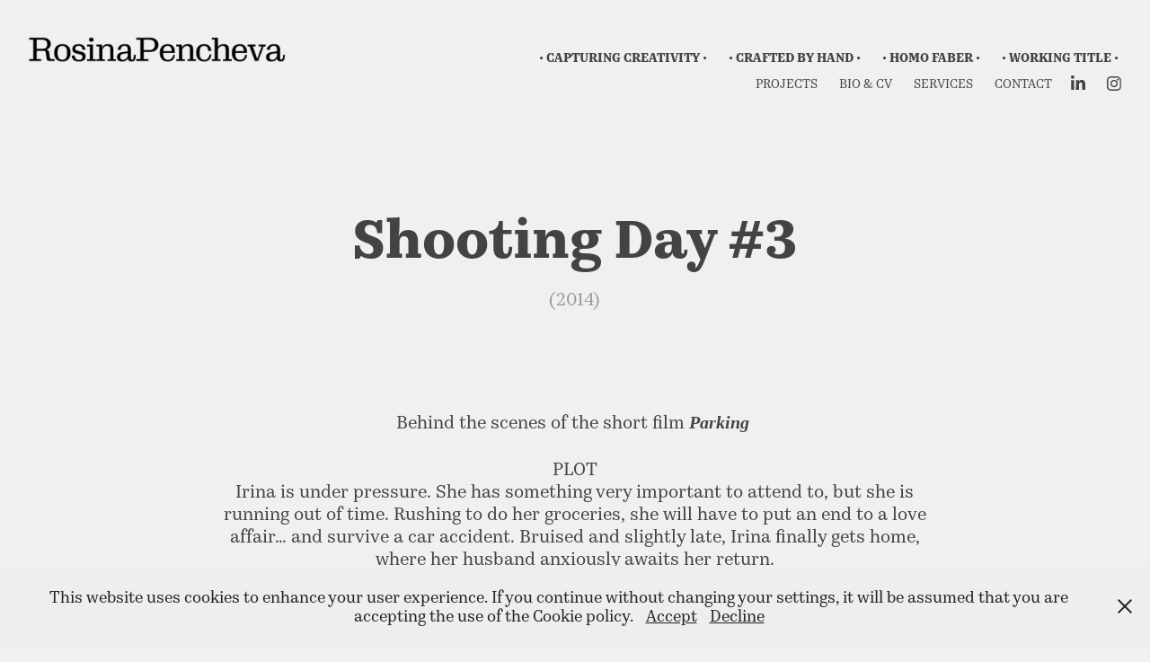

--- FILE ---
content_type: text/html; charset=utf-8
request_url: https://rosinapencheva.com/shooting-day-3
body_size: 14170
content:
<!DOCTYPE HTML>
<html lang="en-US">
<head>
  <meta charset="UTF-8" />
  <meta name="viewport" content="width=device-width, initial-scale=1" />
      <meta name="keywords"  content="photography,black and white,documentary,visual sotry,visual storyteller,фотограф,Росина Пенчева,Rosina Pencheva,art documentation" />
      <meta name="description"  content="(2014)" />
      <meta name="twitter:card"  content="summary_large_image" />
      <meta name="twitter:site"  content="@AdobePortfolio" />
      <meta  property="og:title" content="Rosina Pencheva - Shooting Day #3" />
      <meta  property="og:description" content="(2014)" />
      <meta  property="og:image" content="https://cdn.myportfolio.com/cb50236a-7954-4224-93a0-6da6ada5a04a/7d02fb74-d411-4b0d-9ce7-ad88bcc460fa_rwc_0x54x1000x800x1000.jpg?h=580ed295403600f0056d10901a3fb835" />
        <link rel="icon" href="https://cdn.myportfolio.com/cb50236a-7954-4224-93a0-6da6ada5a04a/3c540f0c-61dc-4f0a-80a4-21009f44dbd5_carw_1x1x32.png?h=a46a0b2365624d3da81893cd0879e7dd" />
        <link rel="apple-touch-icon" href="https://cdn.myportfolio.com/cb50236a-7954-4224-93a0-6da6ada5a04a/f4acdd07-cbb4-4a60-a8bc-fa6244ee0fb8_carw_1x1x180.png?h=de2c0feeab2e5ee1f64b4637bac3c4d8" />
      <link rel="stylesheet" href="/dist/css/main.css" type="text/css" />
      <link rel="stylesheet" href="https://cdn.myportfolio.com/cb50236a-7954-4224-93a0-6da6ada5a04a/798d9c8142caf61aabdd62970a1adb671768256126.css?h=2896748ddf3538a1d362a7edd69c41fd" type="text/css" />
    <link rel="canonical" href="https://rosinapencheva.com/shooting-day-3" />
      <title>Rosina Pencheva - Shooting Day #3</title>
    <script type="text/javascript" src="//use.typekit.net/ik/[base64].js?cb=35f77bfb8b50944859ea3d3804e7194e7a3173fb" async onload="
    try {
      window.Typekit.load();
    } catch (e) {
      console.warn('Typekit not loaded.');
    }
    "></script>
</head>
  <body class="transition-enabled">  <div class='page-background-video page-background-video-with-panel'>
  </div>
  <div class="js-responsive-nav">
    <div class="responsive-nav has-social">
      <div class="close-responsive-click-area js-close-responsive-nav">
        <div class="close-responsive-button"></div>
      </div>
          <div class="nav-container">
            <nav data-hover-hint="nav">
      <div class="link-title">
        <a href="https://capturing-creativity.com" target="_blank">• Capturing Creativity •</a>
      </div>
      <div class="link-title">
        <a href="https://rosinapencheva.com/crafted-by-hand">• Crafted by Hand •</a>
      </div>
      <div class="link-title">
        <a href="https://rosinapencheva.com/proekt-homo-faber">• Homo Faber •</a>
      </div>
      <div class="link-title">
        <a href="https://rosinapencheva.com/working-title">• Working Title •</a>
      </div>
                <div class="gallery-title"><a href="/projects" >Projects</a></div>
      <div class="page-title">
        <a href="/bio-and-cv" >Bio &amp; CV</a>
      </div>
      <div class="page-title">
        <a href="/services" >Services</a>
      </div>
      <div class="page-title">
        <a href="/contact" >Contact</a>
      </div>
                <div class="social pf-nav-social" data-hover-hint="navSocialIcons">
                  <ul>
                          <li>
                            <a href="https://www.linkedin.com/public-profile/settings?lipi=urn%3Ali%3Apage%3Ad_flagship3_profile_self_edit_contact-info%3B3pTaN7wCRwq5MEXXzasf9w%3D%3D" target="_blank">
                              <svg version="1.1" id="Layer_1" xmlns="http://www.w3.org/2000/svg" xmlns:xlink="http://www.w3.org/1999/xlink" viewBox="0 0 30 24" style="enable-background:new 0 0 30 24;" xml:space="preserve" class="icon">
                              <path id="path-1_24_" d="M19.6,19v-5.8c0-1.4-0.5-2.4-1.7-2.4c-1,0-1.5,0.7-1.8,1.3C16,12.3,16,12.6,16,13v6h-3.4
                                c0,0,0.1-9.8,0-10.8H16v1.5c0,0,0,0,0,0h0v0C16.4,9,17.2,7.9,19,7.9c2.3,0,4,1.5,4,4.9V19H19.6z M8.9,6.7L8.9,6.7
                                C7.7,6.7,7,5.9,7,4.9C7,3.8,7.8,3,8.9,3s1.9,0.8,1.9,1.9C10.9,5.9,10.1,6.7,8.9,6.7z M10.6,19H7.2V8.2h3.4V19z"/>
                              </svg>
                            </a>
                          </li>
                          <li>
                            <a href="https://www.instagram.com/rosina_pencheva/" target="_blank">
                              <svg version="1.1" id="Layer_1" xmlns="http://www.w3.org/2000/svg" xmlns:xlink="http://www.w3.org/1999/xlink" viewBox="0 0 30 24" style="enable-background:new 0 0 30 24;" xml:space="preserve" class="icon">
                              <g>
                                <path d="M15,5.4c2.1,0,2.4,0,3.2,0c0.8,0,1.2,0.2,1.5,0.3c0.4,0.1,0.6,0.3,0.9,0.6c0.3,0.3,0.5,0.5,0.6,0.9
                                  c0.1,0.3,0.2,0.7,0.3,1.5c0,0.8,0,1.1,0,3.2s0,2.4,0,3.2c0,0.8-0.2,1.2-0.3,1.5c-0.1,0.4-0.3,0.6-0.6,0.9c-0.3,0.3-0.5,0.5-0.9,0.6
                                  c-0.3,0.1-0.7,0.2-1.5,0.3c-0.8,0-1.1,0-3.2,0s-2.4,0-3.2,0c-0.8,0-1.2-0.2-1.5-0.3c-0.4-0.1-0.6-0.3-0.9-0.6
                                  c-0.3-0.3-0.5-0.5-0.6-0.9c-0.1-0.3-0.2-0.7-0.3-1.5c0-0.8,0-1.1,0-3.2s0-2.4,0-3.2c0-0.8,0.2-1.2,0.3-1.5c0.1-0.4,0.3-0.6,0.6-0.9
                                  c0.3-0.3,0.5-0.5,0.9-0.6c0.3-0.1,0.7-0.2,1.5-0.3C12.6,5.4,12.9,5.4,15,5.4 M15,4c-2.2,0-2.4,0-3.3,0c-0.9,0-1.4,0.2-1.9,0.4
                                  c-0.5,0.2-1,0.5-1.4,0.9C7.9,5.8,7.6,6.2,7.4,6.8C7.2,7.3,7.1,7.9,7,8.7C7,9.6,7,9.8,7,12s0,2.4,0,3.3c0,0.9,0.2,1.4,0.4,1.9
                                  c0.2,0.5,0.5,1,0.9,1.4c0.4,0.4,0.9,0.7,1.4,0.9c0.5,0.2,1.1,0.3,1.9,0.4c0.9,0,1.1,0,3.3,0s2.4,0,3.3,0c0.9,0,1.4-0.2,1.9-0.4
                                  c0.5-0.2,1-0.5,1.4-0.9c0.4-0.4,0.7-0.9,0.9-1.4c0.2-0.5,0.3-1.1,0.4-1.9c0-0.9,0-1.1,0-3.3s0-2.4,0-3.3c0-0.9-0.2-1.4-0.4-1.9
                                  c-0.2-0.5-0.5-1-0.9-1.4c-0.4-0.4-0.9-0.7-1.4-0.9c-0.5-0.2-1.1-0.3-1.9-0.4C17.4,4,17.2,4,15,4L15,4L15,4z"/>
                                <path d="M15,7.9c-2.3,0-4.1,1.8-4.1,4.1s1.8,4.1,4.1,4.1s4.1-1.8,4.1-4.1S17.3,7.9,15,7.9L15,7.9z M15,14.7c-1.5,0-2.7-1.2-2.7-2.7
                                  c0-1.5,1.2-2.7,2.7-2.7s2.7,1.2,2.7,2.7C17.7,13.5,16.5,14.7,15,14.7L15,14.7z"/>
                                <path d="M20.2,7.7c0,0.5-0.4,1-1,1s-1-0.4-1-1s0.4-1,1-1S20.2,7.2,20.2,7.7L20.2,7.7z"/>
                              </g>
                              </svg>
                            </a>
                          </li>
                  </ul>
                </div>
            </nav>
          </div>
    </div>
  </div>
  <div class="site-wrap cfix">
    <div class="site-container">
      <div class="site-content e2e-site-content">
        <header class="site-header">
          <div class="logo-container">
              <div class="logo-wrap" data-hover-hint="logo">
                    <div class="logo e2e-site-logo-text logo-image  ">
    <a href="/projects" class="image-normal image-link">
      <img src="https://cdn.myportfolio.com/cb50236a-7954-4224-93a0-6da6ada5a04a/4b90f3e7-bd88-4db2-8543-bd07a1133791_rwc_34x52x745x93x4096.png?h=ad6410943585a9bd6827efdcebbe7c52" alt="Rosina Pencheva Capturing Creativiry">
    </a>
</div>
<div class="logo-secondary logo-secondary-text ">
    <span class="preserve-whitespace"></span>
</div>

              </div>
  <div class="hamburger-click-area js-hamburger">
    <div class="hamburger">
      <i></i>
      <i></i>
      <i></i>
    </div>
  </div>
          </div>
              <div class="nav-container">
                <nav data-hover-hint="nav">
      <div class="link-title">
        <a href="https://capturing-creativity.com" target="_blank">• Capturing Creativity •</a>
      </div>
      <div class="link-title">
        <a href="https://rosinapencheva.com/crafted-by-hand">• Crafted by Hand •</a>
      </div>
      <div class="link-title">
        <a href="https://rosinapencheva.com/proekt-homo-faber">• Homo Faber •</a>
      </div>
      <div class="link-title">
        <a href="https://rosinapencheva.com/working-title">• Working Title •</a>
      </div>
                <div class="gallery-title"><a href="/projects" >Projects</a></div>
      <div class="page-title">
        <a href="/bio-and-cv" >Bio &amp; CV</a>
      </div>
      <div class="page-title">
        <a href="/services" >Services</a>
      </div>
      <div class="page-title">
        <a href="/contact" >Contact</a>
      </div>
                    <div class="social pf-nav-social" data-hover-hint="navSocialIcons">
                      <ul>
                              <li>
                                <a href="https://www.linkedin.com/public-profile/settings?lipi=urn%3Ali%3Apage%3Ad_flagship3_profile_self_edit_contact-info%3B3pTaN7wCRwq5MEXXzasf9w%3D%3D" target="_blank">
                                  <svg version="1.1" id="Layer_1" xmlns="http://www.w3.org/2000/svg" xmlns:xlink="http://www.w3.org/1999/xlink" viewBox="0 0 30 24" style="enable-background:new 0 0 30 24;" xml:space="preserve" class="icon">
                                  <path id="path-1_24_" d="M19.6,19v-5.8c0-1.4-0.5-2.4-1.7-2.4c-1,0-1.5,0.7-1.8,1.3C16,12.3,16,12.6,16,13v6h-3.4
                                    c0,0,0.1-9.8,0-10.8H16v1.5c0,0,0,0,0,0h0v0C16.4,9,17.2,7.9,19,7.9c2.3,0,4,1.5,4,4.9V19H19.6z M8.9,6.7L8.9,6.7
                                    C7.7,6.7,7,5.9,7,4.9C7,3.8,7.8,3,8.9,3s1.9,0.8,1.9,1.9C10.9,5.9,10.1,6.7,8.9,6.7z M10.6,19H7.2V8.2h3.4V19z"/>
                                  </svg>
                                </a>
                              </li>
                              <li>
                                <a href="https://www.instagram.com/rosina_pencheva/" target="_blank">
                                  <svg version="1.1" id="Layer_1" xmlns="http://www.w3.org/2000/svg" xmlns:xlink="http://www.w3.org/1999/xlink" viewBox="0 0 30 24" style="enable-background:new 0 0 30 24;" xml:space="preserve" class="icon">
                                  <g>
                                    <path d="M15,5.4c2.1,0,2.4,0,3.2,0c0.8,0,1.2,0.2,1.5,0.3c0.4,0.1,0.6,0.3,0.9,0.6c0.3,0.3,0.5,0.5,0.6,0.9
                                      c0.1,0.3,0.2,0.7,0.3,1.5c0,0.8,0,1.1,0,3.2s0,2.4,0,3.2c0,0.8-0.2,1.2-0.3,1.5c-0.1,0.4-0.3,0.6-0.6,0.9c-0.3,0.3-0.5,0.5-0.9,0.6
                                      c-0.3,0.1-0.7,0.2-1.5,0.3c-0.8,0-1.1,0-3.2,0s-2.4,0-3.2,0c-0.8,0-1.2-0.2-1.5-0.3c-0.4-0.1-0.6-0.3-0.9-0.6
                                      c-0.3-0.3-0.5-0.5-0.6-0.9c-0.1-0.3-0.2-0.7-0.3-1.5c0-0.8,0-1.1,0-3.2s0-2.4,0-3.2c0-0.8,0.2-1.2,0.3-1.5c0.1-0.4,0.3-0.6,0.6-0.9
                                      c0.3-0.3,0.5-0.5,0.9-0.6c0.3-0.1,0.7-0.2,1.5-0.3C12.6,5.4,12.9,5.4,15,5.4 M15,4c-2.2,0-2.4,0-3.3,0c-0.9,0-1.4,0.2-1.9,0.4
                                      c-0.5,0.2-1,0.5-1.4,0.9C7.9,5.8,7.6,6.2,7.4,6.8C7.2,7.3,7.1,7.9,7,8.7C7,9.6,7,9.8,7,12s0,2.4,0,3.3c0,0.9,0.2,1.4,0.4,1.9
                                      c0.2,0.5,0.5,1,0.9,1.4c0.4,0.4,0.9,0.7,1.4,0.9c0.5,0.2,1.1,0.3,1.9,0.4c0.9,0,1.1,0,3.3,0s2.4,0,3.3,0c0.9,0,1.4-0.2,1.9-0.4
                                      c0.5-0.2,1-0.5,1.4-0.9c0.4-0.4,0.7-0.9,0.9-1.4c0.2-0.5,0.3-1.1,0.4-1.9c0-0.9,0-1.1,0-3.3s0-2.4,0-3.3c0-0.9-0.2-1.4-0.4-1.9
                                      c-0.2-0.5-0.5-1-0.9-1.4c-0.4-0.4-0.9-0.7-1.4-0.9c-0.5-0.2-1.1-0.3-1.9-0.4C17.4,4,17.2,4,15,4L15,4L15,4z"/>
                                    <path d="M15,7.9c-2.3,0-4.1,1.8-4.1,4.1s1.8,4.1,4.1,4.1s4.1-1.8,4.1-4.1S17.3,7.9,15,7.9L15,7.9z M15,14.7c-1.5,0-2.7-1.2-2.7-2.7
                                      c0-1.5,1.2-2.7,2.7-2.7s2.7,1.2,2.7,2.7C17.7,13.5,16.5,14.7,15,14.7L15,14.7z"/>
                                    <path d="M20.2,7.7c0,0.5-0.4,1-1,1s-1-0.4-1-1s0.4-1,1-1S20.2,7.2,20.2,7.7L20.2,7.7z"/>
                                  </g>
                                  </svg>
                                </a>
                              </li>
                      </ul>
                    </div>
                </nav>
              </div>
        </header>
        <main>
  <div class="page-container js-site-wrap" data-context="page.page.container" data-hover-hint="pageContainer">
    <section class="page standard-modules">
        <header class="page-header content" data-context="pages" data-identity="id:p603854dc90dc8adc8cc1b31b27cd6634be21d804c1685f545a88c" data-hover-hint="pageHeader" data-hover-hint-id="p603854dc90dc8adc8cc1b31b27cd6634be21d804c1685f545a88c">
            <h1 class="title preserve-whitespace e2e-site-logo-text">Shooting Day #3</h1>
            <p class="description">(2014)</p>
        </header>
      <div class="page-content js-page-content" data-context="pages" data-identity="id:p603854dc90dc8adc8cc1b31b27cd6634be21d804c1685f545a88c">
        <div id="project-canvas" class="js-project-modules modules content">
          <div id="project-modules">
              
              
              
              
              
              <div class="project-module module text project-module-text align- js-project-module e2e-site-project-module-text" style="padding-top: px;
padding-bottom: 50px;
">
  <div class="rich-text js-text-editable module-text"><div style="text-align:center;"><span style="color:#444343;" class="texteditor-inline-color">Behind the scenes of the short film <span style="font-family:dbsv; font-style:italic; font-weight:600;">Parking</span> </span></div><div style="text-align:center;"><br></div><div style="text-align:center;"><span style="color:#444343;" class="texteditor-inline-color"><span style="text-transform:uppercase;">Plot</span></span><br><span style="color:#444343;" class="texteditor-inline-color">Irina is under pressure. She has something very important to attend to, but she is running out of time. Rushing to do her groceries, she will have to put an end to a love affair… and survive a car accident. Bruised and slightly late, Irina finally gets home, where her husband anxiously awaits her return.</span></div><div style="text-align:center;"><br></div><div style="text-align:center;"><span style="color:#444343;" class="texteditor-inline-color">Commissioned by <span class="texteditor-inline-color"><a href="https://www.minov.net/film" target="_blank">Morning Glory Film</a></span></span></div></div>
</div>

              
              
              
              
              
              <div class="project-module module image project-module-image js-js-project-module"  style="padding-top: px;
padding-bottom: px;
">

  

  
     <div class="js-lightbox" data-src="https://cdn.myportfolio.com/cb50236a-7954-4224-93a0-6da6ada5a04a/872b6baf-80cc-475c-a4c6-fe083a679a07.jpg?h=26deaa890a5f924c8331dd4dd9927d60">
           <img
             class="js-lazy e2e-site-project-module-image"
             src="[data-uri]"
             data-src="https://cdn.myportfolio.com/cb50236a-7954-4224-93a0-6da6ada5a04a/872b6baf-80cc-475c-a4c6-fe083a679a07_rw_1200.jpg?h=d421e44f27497cd45a380bc1431b9d84"
             data-srcset="https://cdn.myportfolio.com/cb50236a-7954-4224-93a0-6da6ada5a04a/872b6baf-80cc-475c-a4c6-fe083a679a07_rw_600.jpg?h=fb14d5fae87ca9721e0b277c7a1a23a9 600w,https://cdn.myportfolio.com/cb50236a-7954-4224-93a0-6da6ada5a04a/872b6baf-80cc-475c-a4c6-fe083a679a07_rw_1200.jpg?h=d421e44f27497cd45a380bc1431b9d84 800w,"
             data-sizes="(max-width: 800px) 100vw, 800px"
             width="800"
             height="0"
             style="padding-bottom: 100%; background: rgba(0, 0, 0, 0.03)"
             
           >
     </div>
  

    <div class="project-module module-caption-container js-caption-container align-left">
      <div class="rich-text module-caption js-text-editable"><div style="text-align:center;">Joreta Nikolova (actress), Ventsislava Koycheva&nbsp;(make-up) &amp;&nbsp;Stoimena Angelova&nbsp;(hair)</div></div>
    </div>
</div>

              
              
              
              
              
              
              
              
              
              
              
              
              
              
              
              <div class="project-module module media_collection project-module-media_collection" data-id="m603854dcb15c0ea48ee92a41792675800c2d9f0fa9e5ac9d5fd71"  style="padding-top: 0px;
padding-bottom: 60px;
  width: 100%;
">
  <div class="grid--main js-grid-main" data-grid-max-images="
  ">
    <div class="grid__item-container js-grid-item-container" data-flex-grow="173.55" style="width:173.55px; flex-grow:173.55;" data-width="534" data-height="800">
      <script type="text/html" class="js-lightbox-slide-content">
        <div class="grid__image-wrapper">
          <img src="https://cdn.myportfolio.com/cb50236a-7954-4224-93a0-6da6ada5a04a/13c20ebc-d202-49d1-b460-b58b745300a4_rw_600.jpg?h=dba0c126b2f4e004c1da3f14597ff184" srcset="https://cdn.myportfolio.com/cb50236a-7954-4224-93a0-6da6ada5a04a/13c20ebc-d202-49d1-b460-b58b745300a4_rw_600.jpg?h=dba0c126b2f4e004c1da3f14597ff184 534w,"  sizes="(max-width: 534px) 100vw, 534px">
        <div>
      </script>
      <img
        class="grid__item-image js-grid__item-image grid__item-image-lazy js-lazy"
        src="[data-uri]"
        
        data-src="https://cdn.myportfolio.com/cb50236a-7954-4224-93a0-6da6ada5a04a/13c20ebc-d202-49d1-b460-b58b745300a4_rw_600.jpg?h=dba0c126b2f4e004c1da3f14597ff184"
        data-srcset="https://cdn.myportfolio.com/cb50236a-7954-4224-93a0-6da6ada5a04a/13c20ebc-d202-49d1-b460-b58b745300a4_rw_600.jpg?h=dba0c126b2f4e004c1da3f14597ff184 534w,"
      >
      <span class="grid__item-filler" style="padding-bottom:149.8127340824%;"></span>
    </div>
    <div class="grid__item-container js-grid-item-container" data-flex-grow="365.3" style="width:365.3px; flex-grow:365.3;" data-width="1124" data-height="800">
      <script type="text/html" class="js-lightbox-slide-content">
        <div class="grid__image-wrapper">
          <img src="https://cdn.myportfolio.com/cb50236a-7954-4224-93a0-6da6ada5a04a/ff185d35-0dbb-4ca8-b863-db382d9e63b6_rw_1200.jpg?h=3f0f128555300c55a50b401e03ff4309" srcset="https://cdn.myportfolio.com/cb50236a-7954-4224-93a0-6da6ada5a04a/ff185d35-0dbb-4ca8-b863-db382d9e63b6_rw_600.jpg?h=dfd293f2e47cfe476c5b95009952a849 600w,https://cdn.myportfolio.com/cb50236a-7954-4224-93a0-6da6ada5a04a/ff185d35-0dbb-4ca8-b863-db382d9e63b6_rw_1200.jpg?h=3f0f128555300c55a50b401e03ff4309 1124w,"  sizes="(max-width: 1124px) 100vw, 1124px">
        <div>
      </script>
      <img
        class="grid__item-image js-grid__item-image grid__item-image-lazy js-lazy"
        src="[data-uri]"
        
        data-src="https://cdn.myportfolio.com/cb50236a-7954-4224-93a0-6da6ada5a04a/ff185d35-0dbb-4ca8-b863-db382d9e63b6_rw_1200.jpg?h=3f0f128555300c55a50b401e03ff4309"
        data-srcset="https://cdn.myportfolio.com/cb50236a-7954-4224-93a0-6da6ada5a04a/ff185d35-0dbb-4ca8-b863-db382d9e63b6_rw_600.jpg?h=dfd293f2e47cfe476c5b95009952a849 600w,https://cdn.myportfolio.com/cb50236a-7954-4224-93a0-6da6ada5a04a/ff185d35-0dbb-4ca8-b863-db382d9e63b6_rw_1200.jpg?h=3f0f128555300c55a50b401e03ff4309 1124w,"
      >
      <span class="grid__item-filler" style="padding-bottom:71.174377224199%;"></span>
    </div>
    <div class="js-grid-spacer"></div>
  </div>
</div>

              
              
              
              <div class="project-module module image project-module-image js-js-project-module"  style="padding-top: px;
padding-bottom: px;
">

  

  
     <div class="js-lightbox" data-src="https://cdn.myportfolio.com/cb50236a-7954-4224-93a0-6da6ada5a04a/bb9ef784-32c2-4c64-b32e-1bb77a62550b.jpg?h=cf3dac71679e9c6449064885546e275b">
           <img
             class="js-lazy e2e-site-project-module-image"
             src="[data-uri]"
             data-src="https://cdn.myportfolio.com/cb50236a-7954-4224-93a0-6da6ada5a04a/bb9ef784-32c2-4c64-b32e-1bb77a62550b_rw_1200.jpg?h=0721ad69bf0aa8c5667a49eb38fbc880"
             data-srcset="https://cdn.myportfolio.com/cb50236a-7954-4224-93a0-6da6ada5a04a/bb9ef784-32c2-4c64-b32e-1bb77a62550b_rw_600.jpg?h=364ca149b98a842920c6ec935dfb9481 600w,https://cdn.myportfolio.com/cb50236a-7954-4224-93a0-6da6ada5a04a/bb9ef784-32c2-4c64-b32e-1bb77a62550b_rw_1200.jpg?h=0721ad69bf0aa8c5667a49eb38fbc880 1198w,"
             data-sizes="(max-width: 1198px) 100vw, 1198px"
             width="1198"
             height="0"
             style="padding-bottom: 66.67%; background: rgba(0, 0, 0, 0.03)"
             
           >
     </div>
  

    <div class="project-module module-caption-container js-caption-container align-left">
      <div class="rich-text module-caption js-text-editable"><div style="text-align:center;">Joreta Nikolova, actress</div></div>
    </div>
</div>

              
              
              
              
              
              
              
              
              
              <div class="project-module module image project-module-image js-js-project-module"  style="padding-top: px;
padding-bottom: px;
">

  

  
     <div class="js-lightbox" data-src="https://cdn.myportfolio.com/cb50236a-7954-4224-93a0-6da6ada5a04a/ede1df02-ddb1-43c3-b7ac-ece93ea76bda.jpg?h=4e5c58b138e2310863e7d7239f6f2025">
           <img
             class="js-lazy e2e-site-project-module-image"
             src="[data-uri]"
             data-src="https://cdn.myportfolio.com/cb50236a-7954-4224-93a0-6da6ada5a04a/ede1df02-ddb1-43c3-b7ac-ece93ea76bda_rw_600.jpg?h=d683bfd66e16154f5d4b17013f377287"
             data-srcset="https://cdn.myportfolio.com/cb50236a-7954-4224-93a0-6da6ada5a04a/ede1df02-ddb1-43c3-b7ac-ece93ea76bda_rw_600.jpg?h=d683bfd66e16154f5d4b17013f377287 534w,"
             data-sizes="(max-width: 534px) 100vw, 534px"
             width="534"
             height="0"
             style="padding-bottom: 149.81%; background: rgba(0, 0, 0, 0.03)"
             
           >
     </div>
  

    <div class="project-module module-caption-container js-caption-container align-left">
      <div class="rich-text module-caption js-text-editable"><div style="text-align:center;">Valentin Ganchev, actor</div></div>
    </div>
</div>

              
              
              
              
              
              
              
              
              
              <div class="project-module module image project-module-image js-js-project-module"  style="padding-top: px;
padding-bottom: px;
">

  

  
     <div class="js-lightbox" data-src="https://cdn.myportfolio.com/cb50236a-7954-4224-93a0-6da6ada5a04a/b09851fb-ed44-4212-8dc5-9db3207d0f5e.jpg?h=b85bee71baea32d1f718d5795894bd4c">
           <img
             class="js-lazy e2e-site-project-module-image"
             src="[data-uri]"
             data-src="https://cdn.myportfolio.com/cb50236a-7954-4224-93a0-6da6ada5a04a/b09851fb-ed44-4212-8dc5-9db3207d0f5e_rw_1200.jpg?h=98f63ce51a0f2475d2194ad614c7d9da"
             data-srcset="https://cdn.myportfolio.com/cb50236a-7954-4224-93a0-6da6ada5a04a/b09851fb-ed44-4212-8dc5-9db3207d0f5e_rw_600.jpg?h=ca16db1eeb80d9ad50d7a66d67d9b88c 600w,https://cdn.myportfolio.com/cb50236a-7954-4224-93a0-6da6ada5a04a/b09851fb-ed44-4212-8dc5-9db3207d0f5e_rw_1200.jpg?h=98f63ce51a0f2475d2194ad614c7d9da 1198w,"
             data-sizes="(max-width: 1198px) 100vw, 1198px"
             width="1198"
             height="0"
             style="padding-bottom: 66.67%; background: rgba(0, 0, 0, 0.03)"
             
           >
     </div>
  

    <div class="project-module module-caption-container js-caption-container align-left">
      <div class="rich-text module-caption js-text-editable"><div style="text-align:center;">Zdravko Shalichev, focus puller</div></div>
    </div>
</div>

              
              
              
              
              
              
              
              
              
              <div class="project-module module image project-module-image js-js-project-module"  style="padding-top: 0px;
padding-bottom: 60px;
  width: 100%;
  float: center;
  clear: both;
">

  

  
     <div class="js-lightbox" data-src="https://cdn.myportfolio.com/cb50236a-7954-4224-93a0-6da6ada5a04a/2312f415-c35a-4bdb-951d-08d5e817146f.jpg?h=7d75f930656fd9223f86dc6893dd783c">
           <img
             class="js-lazy e2e-site-project-module-image"
             src="[data-uri]"
             data-src="https://cdn.myportfolio.com/cb50236a-7954-4224-93a0-6da6ada5a04a/2312f415-c35a-4bdb-951d-08d5e817146f_rw_600.jpg?h=baf04d2fb40e59e7d6de624e8dccb217"
             data-srcset="https://cdn.myportfolio.com/cb50236a-7954-4224-93a0-6da6ada5a04a/2312f415-c35a-4bdb-951d-08d5e817146f_rw_600.jpg?h=baf04d2fb40e59e7d6de624e8dccb217 534w,"
             data-sizes="(max-width: 534px) 100vw, 534px"
             width="534"
             height="0"
             style="padding-bottom: 149.81%; background: rgba(0, 0, 0, 0.03)"
             
           >
     </div>
  

</div>

              
              
              
              
              
              
              
              
              
              <div class="project-module module image project-module-image js-js-project-module"  style="padding-top: px;
padding-bottom: px;
">

  

  
     <div class="js-lightbox" data-src="https://cdn.myportfolio.com/cb50236a-7954-4224-93a0-6da6ada5a04a/877443f5-b73a-46d0-998f-a6809415eca0.jpg?h=e2c64e39ab447c0bc7ab0b3b27dd032b">
           <img
             class="js-lazy e2e-site-project-module-image"
             src="[data-uri]"
             data-src="https://cdn.myportfolio.com/cb50236a-7954-4224-93a0-6da6ada5a04a/877443f5-b73a-46d0-998f-a6809415eca0_rw_1200.jpg?h=bf45aafa9752ee0be5e7499b282c5468"
             data-srcset="https://cdn.myportfolio.com/cb50236a-7954-4224-93a0-6da6ada5a04a/877443f5-b73a-46d0-998f-a6809415eca0_rw_600.jpg?h=9c6e9f02b4615e2b2ba66ddcd52465fb 600w,https://cdn.myportfolio.com/cb50236a-7954-4224-93a0-6da6ada5a04a/877443f5-b73a-46d0-998f-a6809415eca0_rw_1200.jpg?h=bf45aafa9752ee0be5e7499b282c5468 1198w,"
             data-sizes="(max-width: 1198px) 100vw, 1198px"
             width="1198"
             height="0"
             style="padding-bottom: 66.67%; background: rgba(0, 0, 0, 0.03)"
             
           >
     </div>
  

    <div class="project-module module-caption-container js-caption-container align-left">
      <div class="rich-text module-caption js-text-editable"><div style="text-align:center;">Ivaylo Minov, director</div></div>
    </div>
</div>

              
              
              
              
              
              
              
              
              
              <div class="project-module module image project-module-image js-js-project-module"  style="padding-top: 0px;
padding-bottom: 60px;
  width: 100%;
  float: center;
  clear: both;
">

  

  
     <div class="js-lightbox" data-src="https://cdn.myportfolio.com/cb50236a-7954-4224-93a0-6da6ada5a04a/6836b6a8-c485-4d5c-8a04-0b8d0e60f15f.jpg?h=b2e38b931fe42d30300bc25c490c0085">
           <img
             class="js-lazy e2e-site-project-module-image"
             src="[data-uri]"
             data-src="https://cdn.myportfolio.com/cb50236a-7954-4224-93a0-6da6ada5a04a/6836b6a8-c485-4d5c-8a04-0b8d0e60f15f_rw_1200.jpg?h=f5144fe52516484d8d27c05dcc5bcf6f"
             data-srcset="https://cdn.myportfolio.com/cb50236a-7954-4224-93a0-6da6ada5a04a/6836b6a8-c485-4d5c-8a04-0b8d0e60f15f_rw_600.jpg?h=26daf2208719c0bd452b1a7a9e0acb16 600w,https://cdn.myportfolio.com/cb50236a-7954-4224-93a0-6da6ada5a04a/6836b6a8-c485-4d5c-8a04-0b8d0e60f15f_rw_1200.jpg?h=f5144fe52516484d8d27c05dcc5bcf6f 1198w,"
             data-sizes="(max-width: 1198px) 100vw, 1198px"
             width="1198"
             height="0"
             style="padding-bottom: 66.67%; background: rgba(0, 0, 0, 0.03)"
             
           >
     </div>
  

</div>

              
              
              
              
              
              
              
              
              
              
              
              
              
              
              
              <div class="project-module module media_collection project-module-media_collection" data-id="m603854dce9ba3a0c3893f3a08cf9e8257f84a623face0f1587f88"  style="padding-top: 0px;
padding-bottom: 60px;
  width: 100%;
">
  <div class="grid--main js-grid-main" data-grid-max-images="
  ">
    <div class="grid__item-container js-grid-item-container" data-flex-grow="389.35" style="width:389.35px; flex-grow:389.35;" data-width="1198" data-height="800">
      <script type="text/html" class="js-lightbox-slide-content">
        <div class="grid__image-wrapper">
          <img src="https://cdn.myportfolio.com/cb50236a-7954-4224-93a0-6da6ada5a04a/052429d9-e72e-4040-94cb-cc2466391bb8_rw_1200.jpg?h=45a1daeb46457ef36bb3e980b833eae3" srcset="https://cdn.myportfolio.com/cb50236a-7954-4224-93a0-6da6ada5a04a/052429d9-e72e-4040-94cb-cc2466391bb8_rw_600.jpg?h=9c7bc3df15e32ff9ba227adb33c49516 600w,https://cdn.myportfolio.com/cb50236a-7954-4224-93a0-6da6ada5a04a/052429d9-e72e-4040-94cb-cc2466391bb8_rw_1200.jpg?h=45a1daeb46457ef36bb3e980b833eae3 1198w,"  sizes="(max-width: 1198px) 100vw, 1198px">
        <div>
      </script>
      <img
        class="grid__item-image js-grid__item-image grid__item-image-lazy js-lazy"
        src="[data-uri]"
        
        data-src="https://cdn.myportfolio.com/cb50236a-7954-4224-93a0-6da6ada5a04a/052429d9-e72e-4040-94cb-cc2466391bb8_rw_1200.jpg?h=45a1daeb46457ef36bb3e980b833eae3"
        data-srcset="https://cdn.myportfolio.com/cb50236a-7954-4224-93a0-6da6ada5a04a/052429d9-e72e-4040-94cb-cc2466391bb8_rw_600.jpg?h=9c7bc3df15e32ff9ba227adb33c49516 600w,https://cdn.myportfolio.com/cb50236a-7954-4224-93a0-6da6ada5a04a/052429d9-e72e-4040-94cb-cc2466391bb8_rw_1200.jpg?h=45a1daeb46457ef36bb3e980b833eae3 1198w,"
      >
      <span class="grid__item-filler" style="padding-bottom:66.77796327212%;"></span>
    </div>
    <div class="grid__item-container js-grid-item-container" data-flex-grow="173.55" style="width:173.55px; flex-grow:173.55;" data-width="534" data-height="800">
      <script type="text/html" class="js-lightbox-slide-content">
        <div class="grid__image-wrapper">
          <img src="https://cdn.myportfolio.com/cb50236a-7954-4224-93a0-6da6ada5a04a/3c5dfa55-d3a6-4de7-a9a3-b05a24713043_rw_600.jpg?h=55a5a31927d86c51cdfe076a49a76db3" srcset="https://cdn.myportfolio.com/cb50236a-7954-4224-93a0-6da6ada5a04a/3c5dfa55-d3a6-4de7-a9a3-b05a24713043_rw_600.jpg?h=55a5a31927d86c51cdfe076a49a76db3 534w," alt="Orlin Ruevski, director of photography" sizes="(max-width: 534px) 100vw, 534px">
            <div class="grid__image-caption-lightbox">
              <h6 class="grid__caption-text">Orlin Ruevski, director of photography</h6>
            </div>
        <div>
      </script>
      <img
        class="grid__item-image js-grid__item-image grid__item-image-lazy js-lazy"
        src="[data-uri]"
        alt="Orlin Ruevski, director of photography"
        data-src="https://cdn.myportfolio.com/cb50236a-7954-4224-93a0-6da6ada5a04a/3c5dfa55-d3a6-4de7-a9a3-b05a24713043_rw_600.jpg?h=55a5a31927d86c51cdfe076a49a76db3"
        data-srcset="https://cdn.myportfolio.com/cb50236a-7954-4224-93a0-6da6ada5a04a/3c5dfa55-d3a6-4de7-a9a3-b05a24713043_rw_600.jpg?h=55a5a31927d86c51cdfe076a49a76db3 534w,"
      >
        <div class="grid__image-caption">
          <h6 class="grid__caption-text">Orlin Ruevski, director of photography</h6>
        </div>
      <span class="grid__item-filler" style="padding-bottom:149.8127340824%;"></span>
    </div>
    <div class="js-grid-spacer"></div>
  </div>
</div>

              
              
              
              <div class="project-module module image project-module-image js-js-project-module"  style="padding-top: 0px;
padding-bottom: 60px;
  width: 100%;
  float: center;
  clear: both;
">

  

  
     <div class="js-lightbox" data-src="https://cdn.myportfolio.com/cb50236a-7954-4224-93a0-6da6ada5a04a/4a28a02a-667a-4dd0-8018-ab23c157b14a.jpg?h=d83c01409e97abc66802bea0f7471077">
           <img
             class="js-lazy e2e-site-project-module-image"
             src="[data-uri]"
             data-src="https://cdn.myportfolio.com/cb50236a-7954-4224-93a0-6da6ada5a04a/4a28a02a-667a-4dd0-8018-ab23c157b14a_rw_1200.jpg?h=e8659819e27eb59c0d1794a8a8fb3d0b"
             data-srcset="https://cdn.myportfolio.com/cb50236a-7954-4224-93a0-6da6ada5a04a/4a28a02a-667a-4dd0-8018-ab23c157b14a_rw_600.jpg?h=5003609265c4e1a6a3aaf406e8295963 600w,https://cdn.myportfolio.com/cb50236a-7954-4224-93a0-6da6ada5a04a/4a28a02a-667a-4dd0-8018-ab23c157b14a_rw_1200.jpg?h=e8659819e27eb59c0d1794a8a8fb3d0b 1198w,"
             data-sizes="(max-width: 1198px) 100vw, 1198px"
             width="1198"
             height="0"
             style="padding-bottom: 66.67%; background: rgba(0, 0, 0, 0.03)"
             
           >
     </div>
  

</div>

              
              
              
              
              
              
              
              
              
              <div class="project-module module image project-module-image js-js-project-module"  style="padding-top: px;
padding-bottom: px;
">

  

  
     <div class="js-lightbox" data-src="https://cdn.myportfolio.com/cb50236a-7954-4224-93a0-6da6ada5a04a/38e6ae6e-c27c-4036-919f-6390ff7609c5.jpg?h=43262d26d459874285e54c2257f29f8e">
           <img
             class="js-lazy e2e-site-project-module-image"
             src="[data-uri]"
             data-src="https://cdn.myportfolio.com/cb50236a-7954-4224-93a0-6da6ada5a04a/38e6ae6e-c27c-4036-919f-6390ff7609c5_rw_600.jpg?h=e9e6bc42aa5e179ca2f620094fc555fa"
             data-srcset="https://cdn.myportfolio.com/cb50236a-7954-4224-93a0-6da6ada5a04a/38e6ae6e-c27c-4036-919f-6390ff7609c5_rw_600.jpg?h=e9e6bc42aa5e179ca2f620094fc555fa 534w,"
             data-sizes="(max-width: 534px) 100vw, 534px"
             width="534"
             height="0"
             style="padding-bottom: 149.81%; background: rgba(0, 0, 0, 0.03)"
             
           >
     </div>
  

    <div class="project-module module-caption-container js-caption-container align-left">
      <div class="rich-text module-caption js-text-editable"><div style="text-align:center;">Severina Stoyanova, production designer</div></div>
    </div>
</div>

              
              
              
              
              
              
              
              
              
              
              
              
              
              
              
              <div class="project-module module media_collection project-module-media_collection" data-id="m603854dd119d75b34a24a96a3f02203abf9dce3f09feff5553086"  style="padding-top: 0px;
padding-bottom: 60px;
  width: 100%;
">
  <div class="grid--main js-grid-main" data-grid-max-images="
  ">
    <div class="grid__item-container js-grid-item-container" data-flex-grow="389.35" style="width:389.35px; flex-grow:389.35;" data-width="1198" data-height="800">
      <script type="text/html" class="js-lightbox-slide-content">
        <div class="grid__image-wrapper">
          <img src="https://cdn.myportfolio.com/cb50236a-7954-4224-93a0-6da6ada5a04a/7ac34646-95a9-4a0b-8103-4be7bddfdd18_rw_1200.jpg?h=0e29e82d09ffab1f6ba5928bea3727b5" srcset="https://cdn.myportfolio.com/cb50236a-7954-4224-93a0-6da6ada5a04a/7ac34646-95a9-4a0b-8103-4be7bddfdd18_rw_600.jpg?h=d01af6d951b35ecb12d1e6e00d53cd2e 600w,https://cdn.myportfolio.com/cb50236a-7954-4224-93a0-6da6ada5a04a/7ac34646-95a9-4a0b-8103-4be7bddfdd18_rw_1200.jpg?h=0e29e82d09ffab1f6ba5928bea3727b5 1198w,"  sizes="(max-width: 1198px) 100vw, 1198px">
        <div>
      </script>
      <img
        class="grid__item-image js-grid__item-image grid__item-image-lazy js-lazy"
        src="[data-uri]"
        
        data-src="https://cdn.myportfolio.com/cb50236a-7954-4224-93a0-6da6ada5a04a/7ac34646-95a9-4a0b-8103-4be7bddfdd18_rw_1200.jpg?h=0e29e82d09ffab1f6ba5928bea3727b5"
        data-srcset="https://cdn.myportfolio.com/cb50236a-7954-4224-93a0-6da6ada5a04a/7ac34646-95a9-4a0b-8103-4be7bddfdd18_rw_600.jpg?h=d01af6d951b35ecb12d1e6e00d53cd2e 600w,https://cdn.myportfolio.com/cb50236a-7954-4224-93a0-6da6ada5a04a/7ac34646-95a9-4a0b-8103-4be7bddfdd18_rw_1200.jpg?h=0e29e82d09ffab1f6ba5928bea3727b5 1198w,"
      >
      <span class="grid__item-filler" style="padding-bottom:66.77796327212%;"></span>
    </div>
    <div class="grid__item-container js-grid-item-container" data-flex-grow="173.55" style="width:173.55px; flex-grow:173.55;" data-width="534" data-height="800">
      <script type="text/html" class="js-lightbox-slide-content">
        <div class="grid__image-wrapper">
          <img src="https://cdn.myportfolio.com/cb50236a-7954-4224-93a0-6da6ada5a04a/298abf2b-9a4a-4c41-9d28-163dfdbb0bda_rw_600.jpg?h=1941a783d460b747c3e5377a762084f6" srcset="https://cdn.myportfolio.com/cb50236a-7954-4224-93a0-6da6ada5a04a/298abf2b-9a4a-4c41-9d28-163dfdbb0bda_rw_600.jpg?h=1941a783d460b747c3e5377a762084f6 534w,"  sizes="(max-width: 534px) 100vw, 534px">
        <div>
      </script>
      <img
        class="grid__item-image js-grid__item-image grid__item-image-lazy js-lazy"
        src="[data-uri]"
        
        data-src="https://cdn.myportfolio.com/cb50236a-7954-4224-93a0-6da6ada5a04a/298abf2b-9a4a-4c41-9d28-163dfdbb0bda_rw_600.jpg?h=1941a783d460b747c3e5377a762084f6"
        data-srcset="https://cdn.myportfolio.com/cb50236a-7954-4224-93a0-6da6ada5a04a/298abf2b-9a4a-4c41-9d28-163dfdbb0bda_rw_600.jpg?h=1941a783d460b747c3e5377a762084f6 534w,"
      >
      <span class="grid__item-filler" style="padding-bottom:149.8127340824%;"></span>
    </div>
    <div class="grid__item-container js-grid-item-container" data-flex-grow="389.35" style="width:389.35px; flex-grow:389.35;" data-width="1198" data-height="800">
      <script type="text/html" class="js-lightbox-slide-content">
        <div class="grid__image-wrapper">
          <img src="https://cdn.myportfolio.com/cb50236a-7954-4224-93a0-6da6ada5a04a/de559dda-85ac-4568-9f1b-6f48eeb8a21f_rw_1200.jpg?h=765ed5416bd0d229c08f28394611be8e" srcset="https://cdn.myportfolio.com/cb50236a-7954-4224-93a0-6da6ada5a04a/de559dda-85ac-4568-9f1b-6f48eeb8a21f_rw_600.jpg?h=2500d5bf5ec4d4741c6c173681417706 600w,https://cdn.myportfolio.com/cb50236a-7954-4224-93a0-6da6ada5a04a/de559dda-85ac-4568-9f1b-6f48eeb8a21f_rw_1200.jpg?h=765ed5416bd0d229c08f28394611be8e 1198w,"  sizes="(max-width: 1198px) 100vw, 1198px">
        <div>
      </script>
      <img
        class="grid__item-image js-grid__item-image grid__item-image-lazy js-lazy"
        src="[data-uri]"
        
        data-src="https://cdn.myportfolio.com/cb50236a-7954-4224-93a0-6da6ada5a04a/de559dda-85ac-4568-9f1b-6f48eeb8a21f_rw_1200.jpg?h=765ed5416bd0d229c08f28394611be8e"
        data-srcset="https://cdn.myportfolio.com/cb50236a-7954-4224-93a0-6da6ada5a04a/de559dda-85ac-4568-9f1b-6f48eeb8a21f_rw_600.jpg?h=2500d5bf5ec4d4741c6c173681417706 600w,https://cdn.myportfolio.com/cb50236a-7954-4224-93a0-6da6ada5a04a/de559dda-85ac-4568-9f1b-6f48eeb8a21f_rw_1200.jpg?h=765ed5416bd0d229c08f28394611be8e 1198w,"
      >
      <span class="grid__item-filler" style="padding-bottom:66.77796327212%;"></span>
    </div>
    <div class="js-grid-spacer"></div>
  </div>
</div>

              
              
              
              <div class="project-module module image project-module-image js-js-project-module"  style="padding-top: 0px;
padding-bottom: 60px;
  width: 100%;
  float: center;
  clear: both;
">

  

  
     <div class="js-lightbox" data-src="https://cdn.myportfolio.com/cb50236a-7954-4224-93a0-6da6ada5a04a/dd8983f7-5d20-40d3-8c96-c560aaff3ca4.jpg?h=3063da144acf08e738e46a97ad3124f7">
           <img
             class="js-lazy e2e-site-project-module-image"
             src="[data-uri]"
             data-src="https://cdn.myportfolio.com/cb50236a-7954-4224-93a0-6da6ada5a04a/dd8983f7-5d20-40d3-8c96-c560aaff3ca4_rw_1200.jpg?h=45ab3ea4f0ba6efddb8eb6452b397a9a"
             data-srcset="https://cdn.myportfolio.com/cb50236a-7954-4224-93a0-6da6ada5a04a/dd8983f7-5d20-40d3-8c96-c560aaff3ca4_rw_600.jpg?h=27609116fe611dc99bf366cc3e5afbd1 600w,https://cdn.myportfolio.com/cb50236a-7954-4224-93a0-6da6ada5a04a/dd8983f7-5d20-40d3-8c96-c560aaff3ca4_rw_1200.jpg?h=45ab3ea4f0ba6efddb8eb6452b397a9a 1198w,"
             data-sizes="(max-width: 1198px) 100vw, 1198px"
             width="1198"
             height="0"
             style="padding-bottom: 66.67%; background: rgba(0, 0, 0, 0.03)"
             
           >
     </div>
  

</div>

              
              
              
              
              
              
              
              
              
              <div class="project-module module image project-module-image js-js-project-module"  style="padding-top: 0px;
padding-bottom: 60px;
  width: 100%;
  float: center;
  clear: both;
">

  

  
     <div class="js-lightbox" data-src="https://cdn.myportfolio.com/cb50236a-7954-4224-93a0-6da6ada5a04a/7a56ea4a-b68f-4338-adf8-bc47ef87b5e2.jpg?h=c3bc86c01b9c506bf35eabcd65b954ad">
           <img
             class="js-lazy e2e-site-project-module-image"
             src="[data-uri]"
             data-src="https://cdn.myportfolio.com/cb50236a-7954-4224-93a0-6da6ada5a04a/7a56ea4a-b68f-4338-adf8-bc47ef87b5e2_rw_1200.jpg?h=90c3cf597e48fcf07bb0809e4d9afa60"
             data-srcset="https://cdn.myportfolio.com/cb50236a-7954-4224-93a0-6da6ada5a04a/7a56ea4a-b68f-4338-adf8-bc47ef87b5e2_rw_600.jpg?h=db62f4dff86271cc73a671d29aba70d5 600w,https://cdn.myportfolio.com/cb50236a-7954-4224-93a0-6da6ada5a04a/7a56ea4a-b68f-4338-adf8-bc47ef87b5e2_rw_1200.jpg?h=90c3cf597e48fcf07bb0809e4d9afa60 1198w,"
             data-sizes="(max-width: 1198px) 100vw, 1198px"
             width="1198"
             height="0"
             style="padding-bottom: 66.67%; background: rgba(0, 0, 0, 0.03)"
             
           >
     </div>
  

</div>

              
              
              
              
              
              
              
              
              
              <div class="project-module module image project-module-image js-js-project-module"  style="padding-top: 0px;
padding-bottom: 60px;
  width: 100%;
  float: center;
  clear: both;
">

  

  
     <div class="js-lightbox" data-src="https://cdn.myportfolio.com/cb50236a-7954-4224-93a0-6da6ada5a04a/e52d716c-4a3d-4807-85a5-ab89773cb37f.jpg?h=8e1f87b9e433bfce8d905d82f4083a1d">
           <img
             class="js-lazy e2e-site-project-module-image"
             src="[data-uri]"
             data-src="https://cdn.myportfolio.com/cb50236a-7954-4224-93a0-6da6ada5a04a/e52d716c-4a3d-4807-85a5-ab89773cb37f_rw_1200.jpg?h=ba01c52c7bbe366dbde7fda1f96e73c3"
             data-srcset="https://cdn.myportfolio.com/cb50236a-7954-4224-93a0-6da6ada5a04a/e52d716c-4a3d-4807-85a5-ab89773cb37f_rw_600.jpg?h=3ad5d7ba00653065c801849f45dbb4bb 600w,https://cdn.myportfolio.com/cb50236a-7954-4224-93a0-6da6ada5a04a/e52d716c-4a3d-4807-85a5-ab89773cb37f_rw_1200.jpg?h=ba01c52c7bbe366dbde7fda1f96e73c3 1198w,"
             data-sizes="(max-width: 1198px) 100vw, 1198px"
             width="1198"
             height="0"
             style="padding-bottom: 66.67%; background: rgba(0, 0, 0, 0.03)"
             
           >
     </div>
  

</div>

              
              
              
              
              
              
              
              
              
              
              
              
              
              
              
              <div class="project-module module media_collection project-module-media_collection" data-id="m603854dd3ba507f619e20a01e816cdd84e816902287624c20ff5b"  style="padding-top: 0px;
padding-bottom: 60px;
  width: 100%;
">
  <div class="grid--main js-grid-main" data-grid-max-images="
  ">
    <div class="grid__item-container js-grid-item-container" data-flex-grow="389.35" style="width:389.35px; flex-grow:389.35;" data-width="1198" data-height="800">
      <script type="text/html" class="js-lightbox-slide-content">
        <div class="grid__image-wrapper">
          <img src="https://cdn.myportfolio.com/cb50236a-7954-4224-93a0-6da6ada5a04a/08843973-5ade-4391-88a3-46578f09f643_rw_1200.jpg?h=6d791f9b07fe82a56e9b9892c4f420ec" srcset="https://cdn.myportfolio.com/cb50236a-7954-4224-93a0-6da6ada5a04a/08843973-5ade-4391-88a3-46578f09f643_rw_600.jpg?h=06156470de71f5d8f9a80476270cf9e2 600w,https://cdn.myportfolio.com/cb50236a-7954-4224-93a0-6da6ada5a04a/08843973-5ade-4391-88a3-46578f09f643_rw_1200.jpg?h=6d791f9b07fe82a56e9b9892c4f420ec 1198w,"  sizes="(max-width: 1198px) 100vw, 1198px">
        <div>
      </script>
      <img
        class="grid__item-image js-grid__item-image grid__item-image-lazy js-lazy"
        src="[data-uri]"
        
        data-src="https://cdn.myportfolio.com/cb50236a-7954-4224-93a0-6da6ada5a04a/08843973-5ade-4391-88a3-46578f09f643_rw_1200.jpg?h=6d791f9b07fe82a56e9b9892c4f420ec"
        data-srcset="https://cdn.myportfolio.com/cb50236a-7954-4224-93a0-6da6ada5a04a/08843973-5ade-4391-88a3-46578f09f643_rw_600.jpg?h=06156470de71f5d8f9a80476270cf9e2 600w,https://cdn.myportfolio.com/cb50236a-7954-4224-93a0-6da6ada5a04a/08843973-5ade-4391-88a3-46578f09f643_rw_1200.jpg?h=6d791f9b07fe82a56e9b9892c4f420ec 1198w,"
      >
      <span class="grid__item-filler" style="padding-bottom:66.77796327212%;"></span>
    </div>
    <div class="grid__item-container js-grid-item-container" data-flex-grow="260" style="width:260px; flex-grow:260;" data-width="800" data-height="800">
      <script type="text/html" class="js-lightbox-slide-content">
        <div class="grid__image-wrapper">
          <img src="https://cdn.myportfolio.com/cb50236a-7954-4224-93a0-6da6ada5a04a/6175bbac-ef82-4af7-a42c-e8de054db017_rw_1200.jpg?h=5d1b29dcdbafe7b1501f8005803653e9" srcset="https://cdn.myportfolio.com/cb50236a-7954-4224-93a0-6da6ada5a04a/6175bbac-ef82-4af7-a42c-e8de054db017_rw_600.jpg?h=b4ae43ae65f0998ec96233e10be315a5 600w,https://cdn.myportfolio.com/cb50236a-7954-4224-93a0-6da6ada5a04a/6175bbac-ef82-4af7-a42c-e8de054db017_rw_1200.jpg?h=5d1b29dcdbafe7b1501f8005803653e9 800w,"  sizes="(max-width: 800px) 100vw, 800px">
        <div>
      </script>
      <img
        class="grid__item-image js-grid__item-image grid__item-image-lazy js-lazy"
        src="[data-uri]"
        
        data-src="https://cdn.myportfolio.com/cb50236a-7954-4224-93a0-6da6ada5a04a/6175bbac-ef82-4af7-a42c-e8de054db017_rw_1200.jpg?h=5d1b29dcdbafe7b1501f8005803653e9"
        data-srcset="https://cdn.myportfolio.com/cb50236a-7954-4224-93a0-6da6ada5a04a/6175bbac-ef82-4af7-a42c-e8de054db017_rw_600.jpg?h=b4ae43ae65f0998ec96233e10be315a5 600w,https://cdn.myportfolio.com/cb50236a-7954-4224-93a0-6da6ada5a04a/6175bbac-ef82-4af7-a42c-e8de054db017_rw_1200.jpg?h=5d1b29dcdbafe7b1501f8005803653e9 800w,"
      >
      <span class="grid__item-filler" style="padding-bottom:100%;"></span>
    </div>
    <div class="grid__item-container js-grid-item-container" data-flex-grow="389.35" style="width:389.35px; flex-grow:389.35;" data-width="1198" data-height="800">
      <script type="text/html" class="js-lightbox-slide-content">
        <div class="grid__image-wrapper">
          <img src="https://cdn.myportfolio.com/cb50236a-7954-4224-93a0-6da6ada5a04a/e916bef8-e142-4be5-a6a8-c7cbcf0c841b_rw_1200.jpg?h=77b17342d67e2318153baa9d5d4fb92d" srcset="https://cdn.myportfolio.com/cb50236a-7954-4224-93a0-6da6ada5a04a/e916bef8-e142-4be5-a6a8-c7cbcf0c841b_rw_600.jpg?h=40e99c175eba6ed93bb69e8c32b6e7d9 600w,https://cdn.myportfolio.com/cb50236a-7954-4224-93a0-6da6ada5a04a/e916bef8-e142-4be5-a6a8-c7cbcf0c841b_rw_1200.jpg?h=77b17342d67e2318153baa9d5d4fb92d 1198w,"  sizes="(max-width: 1198px) 100vw, 1198px">
        <div>
      </script>
      <img
        class="grid__item-image js-grid__item-image grid__item-image-lazy js-lazy"
        src="[data-uri]"
        
        data-src="https://cdn.myportfolio.com/cb50236a-7954-4224-93a0-6da6ada5a04a/e916bef8-e142-4be5-a6a8-c7cbcf0c841b_rw_1200.jpg?h=77b17342d67e2318153baa9d5d4fb92d"
        data-srcset="https://cdn.myportfolio.com/cb50236a-7954-4224-93a0-6da6ada5a04a/e916bef8-e142-4be5-a6a8-c7cbcf0c841b_rw_600.jpg?h=40e99c175eba6ed93bb69e8c32b6e7d9 600w,https://cdn.myportfolio.com/cb50236a-7954-4224-93a0-6da6ada5a04a/e916bef8-e142-4be5-a6a8-c7cbcf0c841b_rw_1200.jpg?h=77b17342d67e2318153baa9d5d4fb92d 1198w,"
      >
      <span class="grid__item-filler" style="padding-bottom:66.77796327212%;"></span>
    </div>
    <div class="js-grid-spacer"></div>
  </div>
</div>

              
              
              
              <div class="project-module module image project-module-image js-js-project-module"  style="padding-top: 0px;
padding-bottom: 60px;
  width: 100%;
  float: center;
  clear: both;
">

  

  
     <div class="js-lightbox" data-src="https://cdn.myportfolio.com/cb50236a-7954-4224-93a0-6da6ada5a04a/ff400b0d-c71a-45be-8545-af92e5e6929d.jpg?h=b48fd5f4fc5709fff8035b4abb098f24">
           <img
             class="js-lazy e2e-site-project-module-image"
             src="[data-uri]"
             data-src="https://cdn.myportfolio.com/cb50236a-7954-4224-93a0-6da6ada5a04a/ff400b0d-c71a-45be-8545-af92e5e6929d_rw_1200.jpg?h=1d5fad69d3e789387e3bdd9905f9601f"
             data-srcset="https://cdn.myportfolio.com/cb50236a-7954-4224-93a0-6da6ada5a04a/ff400b0d-c71a-45be-8545-af92e5e6929d_rw_600.jpg?h=9c37bb72904006248b1ea95dcd3250d0 600w,https://cdn.myportfolio.com/cb50236a-7954-4224-93a0-6da6ada5a04a/ff400b0d-c71a-45be-8545-af92e5e6929d_rw_1200.jpg?h=1d5fad69d3e789387e3bdd9905f9601f 1198w,"
             data-sizes="(max-width: 1198px) 100vw, 1198px"
             width="1198"
             height="0"
             style="padding-bottom: 66.67%; background: rgba(0, 0, 0, 0.03)"
             
           >
     </div>
  

</div>

              
              
              
              
              
              
              
              
              
              
              
              
              
              
              
              <div class="project-module module media_collection project-module-media_collection" data-id="m603854dd5875b05104e1c07c2b6f3f7df08f70b22d56cf4bd53e6"  style="padding-top: 0px;
padding-bottom: 60px;
  width: 100%;
">
  <div class="grid--main js-grid-main" data-grid-max-images="
  ">
    <div class="grid__item-container js-grid-item-container" data-flex-grow="389.35" style="width:389.35px; flex-grow:389.35;" data-width="1198" data-height="800">
      <script type="text/html" class="js-lightbox-slide-content">
        <div class="grid__image-wrapper">
          <img src="https://cdn.myportfolio.com/cb50236a-7954-4224-93a0-6da6ada5a04a/043ea800-d156-4141-9c5f-2d7816b145af_rw_1200.jpg?h=81a067e0b12e418581a70b4defb77b95" srcset="https://cdn.myportfolio.com/cb50236a-7954-4224-93a0-6da6ada5a04a/043ea800-d156-4141-9c5f-2d7816b145af_rw_600.jpg?h=7fdab0bd5695e91804d171f9a5c99642 600w,https://cdn.myportfolio.com/cb50236a-7954-4224-93a0-6da6ada5a04a/043ea800-d156-4141-9c5f-2d7816b145af_rw_1200.jpg?h=81a067e0b12e418581a70b4defb77b95 1198w," alt="Ivaylo Minov, director" sizes="(max-width: 1198px) 100vw, 1198px">
            <div class="grid__image-caption-lightbox">
              <h6 class="grid__caption-text">Ivaylo Minov, director</h6>
            </div>
        <div>
      </script>
      <img
        class="grid__item-image js-grid__item-image grid__item-image-lazy js-lazy"
        src="[data-uri]"
        alt="Ivaylo Minov, director"
        data-src="https://cdn.myportfolio.com/cb50236a-7954-4224-93a0-6da6ada5a04a/043ea800-d156-4141-9c5f-2d7816b145af_rw_1200.jpg?h=81a067e0b12e418581a70b4defb77b95"
        data-srcset="https://cdn.myportfolio.com/cb50236a-7954-4224-93a0-6da6ada5a04a/043ea800-d156-4141-9c5f-2d7816b145af_rw_600.jpg?h=7fdab0bd5695e91804d171f9a5c99642 600w,https://cdn.myportfolio.com/cb50236a-7954-4224-93a0-6da6ada5a04a/043ea800-d156-4141-9c5f-2d7816b145af_rw_1200.jpg?h=81a067e0b12e418581a70b4defb77b95 1198w,"
      >
        <div class="grid__image-caption">
          <h6 class="grid__caption-text">Ivaylo Minov, director</h6>
        </div>
      <span class="grid__item-filler" style="padding-bottom:66.77796327212%;"></span>
    </div>
    <div class="grid__item-container js-grid-item-container" data-flex-grow="173.55" style="width:173.55px; flex-grow:173.55;" data-width="534" data-height="800">
      <script type="text/html" class="js-lightbox-slide-content">
        <div class="grid__image-wrapper">
          <img src="https://cdn.myportfolio.com/cb50236a-7954-4224-93a0-6da6ada5a04a/730bb8a2-e43b-497c-833d-9b88ee33c287_rw_600.jpg?h=c23bbfb6ef5d790fde5eadaad675dbf2" srcset="https://cdn.myportfolio.com/cb50236a-7954-4224-93a0-6da6ada5a04a/730bb8a2-e43b-497c-833d-9b88ee33c287_rw_600.jpg?h=c23bbfb6ef5d790fde5eadaad675dbf2 534w,"  sizes="(max-width: 534px) 100vw, 534px">
        <div>
      </script>
      <img
        class="grid__item-image js-grid__item-image grid__item-image-lazy js-lazy"
        src="[data-uri]"
        
        data-src="https://cdn.myportfolio.com/cb50236a-7954-4224-93a0-6da6ada5a04a/730bb8a2-e43b-497c-833d-9b88ee33c287_rw_600.jpg?h=c23bbfb6ef5d790fde5eadaad675dbf2"
        data-srcset="https://cdn.myportfolio.com/cb50236a-7954-4224-93a0-6da6ada5a04a/730bb8a2-e43b-497c-833d-9b88ee33c287_rw_600.jpg?h=c23bbfb6ef5d790fde5eadaad675dbf2 534w,"
      >
      <span class="grid__item-filler" style="padding-bottom:149.8127340824%;"></span>
    </div>
    <div class="js-grid-spacer"></div>
  </div>
</div>

              
              
              
              <div class="project-module module image project-module-image js-js-project-module"  style="padding-top: px;
padding-bottom: 150px;
">

  

  
     <div class="js-lightbox" data-src="https://cdn.myportfolio.com/cb50236a-7954-4224-93a0-6da6ada5a04a/7e832129-59cb-47a5-b7e7-42a34f31d1c5.jpg?h=9ea00d3f0c666ba7c0af175b45fa8e5b">
           <img
             class="js-lazy e2e-site-project-module-image"
             src="[data-uri]"
             data-src="https://cdn.myportfolio.com/cb50236a-7954-4224-93a0-6da6ada5a04a/7e832129-59cb-47a5-b7e7-42a34f31d1c5_rw_600.jpg?h=359bd37973ff56f54b4c6d051d37a186"
             data-srcset="https://cdn.myportfolio.com/cb50236a-7954-4224-93a0-6da6ada5a04a/7e832129-59cb-47a5-b7e7-42a34f31d1c5_rw_600.jpg?h=359bd37973ff56f54b4c6d051d37a186 534w,"
             data-sizes="(max-width: 534px) 100vw, 534px"
             width="534"
             height="0"
             style="padding-bottom: 149.81%; background: rgba(0, 0, 0, 0.03)"
             
           >
     </div>
  

</div>

              
              
              
              
              
              
              
              
              
              
              
              
              
              <div class="project-module module text project-module-text align- js-project-module e2e-site-project-module-text">
  <div class="rich-text js-text-editable module-text"><div style="line-height:30px;text-align:center;" class="texteditor-inline-lineheight"><span style="color:#444343;" class="texteditor-inline-color">Cast: Joreta Nikolova, Stefan Valdobrev, Valentin Ganev, <br>Valentin Marinov-Pelo, Nina Boyanova<br>Director: Ivaylo Minov<br>Producer: Stela Pavlova, Orlin Ruevski<br>Production company: Morning Glory Film<br>Written by: Ivaylo Minov, Nadia Mladenova<br>Director of Photography: Orlin Ruevski<br>Focus Puller: Zdravko Shalichev<br>1st AD: Nikola Palankov – Chocho<br>Production Designer: Severina Stoyanova<br>Casting: Nina Boyanova<br>Costumes: Stanislava Yanakieva<br>Script Supervisor: Mila Maslarova <br>Make-up: Ventsislava Koycheva<br>Hair: Stoimena Angelova<br>Locations: Denitza Katzarska<br>Composer / Sound design: Kaloyan Dimitrov<br>Editor: Alexander Etimov<br>CC: Todor Todorov<br>Still Photographer: Rosina Pencheva</span></div></div>
</div>

              
              
              
              
          </div>
        </div>
      </div>
    </section>
          <section class="other-projects" data-context="page.page.other_pages" data-hover-hint="otherPages">
            <div class="title-wrapper">
              <div class="title-container">
                  <h3 class="other-projects-title preserve-whitespace">More from the Working Title series</h3>
              </div>
            </div>
            <div class="project-covers">
                  <a class="project-cover js-project-cover-touch hold-space" href="/out-of-character-gergana-zmiicharova" data-context="pages" data-identity="id:p60385277aec0f241f837a863e67fc6c2c6ce9572336758917b87b">
                    <div class="cover-content-container">
                      <div class="cover-image-wrap">
                        <div class="cover-image">
                            <div class="cover cover-normal">

            <img
              class="cover__img js-lazy"
              src="https://cdn.myportfolio.com/cb50236a-7954-4224-93a0-6da6ada5a04a/15734ede-a86a-4245-ab09-e4b2a7b4d466_carw_3x2x32.jpg?h=99f8275221a3e54525c7bac966263fe0"
              data-src="https://cdn.myportfolio.com/cb50236a-7954-4224-93a0-6da6ada5a04a/15734ede-a86a-4245-ab09-e4b2a7b4d466_car_3x2.jpg?h=3c47339b3360e0410f4b4fbd3bba7f99"
              data-srcset="https://cdn.myportfolio.com/cb50236a-7954-4224-93a0-6da6ada5a04a/15734ede-a86a-4245-ab09-e4b2a7b4d466_carw_3x2x640.jpg?h=6f032181787c0d3b5fb400a992a51593 640w, https://cdn.myportfolio.com/cb50236a-7954-4224-93a0-6da6ada5a04a/15734ede-a86a-4245-ab09-e4b2a7b4d466_carw_3x2x1280.jpg?h=fc4646a6cd0c634834d00449d2c497d9 1280w, https://cdn.myportfolio.com/cb50236a-7954-4224-93a0-6da6ada5a04a/15734ede-a86a-4245-ab09-e4b2a7b4d466_carw_3x2x1366.jpg?h=1350b93c0868646b92bf3116f60a760b 1366w, https://cdn.myportfolio.com/cb50236a-7954-4224-93a0-6da6ada5a04a/15734ede-a86a-4245-ab09-e4b2a7b4d466_carw_3x2x1920.jpg?h=4a3c2e779d5fea487b1a53fd0524bcf7 1920w, https://cdn.myportfolio.com/cb50236a-7954-4224-93a0-6da6ada5a04a/15734ede-a86a-4245-ab09-e4b2a7b4d466_carw_3x2x2560.jpg?h=b494da85b11138a0b1725b111f0bd3e9 2560w, https://cdn.myportfolio.com/cb50236a-7954-4224-93a0-6da6ada5a04a/15734ede-a86a-4245-ab09-e4b2a7b4d466_carw_3x2x5120.jpg?h=71b0fc8b846314fda786c3b282a08e60 5120w"
              data-sizes="(max-width: 540px) 100vw, (max-width: 768px) 50vw, calc(3000px / 5)"
            >
                                      </div>
                        </div>
                      </div>
                      <div class="details-wrap">
                        <div class="details">
                          <div class="details-inner">
                              <div class="title preserve-whitespace">Out of Character: Gergana Zmiicharova</div>
                              <div class="description">Documentary photo essay</div>
                          </div>
                        </div>
                      </div>
                    </div>
                  </a>
                  <a class="project-cover js-project-cover-touch hold-space" href="/inside-the-studio-rin-yamamura" data-context="pages" data-identity="id:p60389a7dabbc11f26de70faefd72e69e1844ccbcae5ccf9905b26">
                    <div class="cover-content-container">
                      <div class="cover-image-wrap">
                        <div class="cover-image">
                            <div class="cover cover-normal">

            <img
              class="cover__img js-lazy"
              src="https://cdn.myportfolio.com/cb50236a-7954-4224-93a0-6da6ada5a04a/2319649d-0ab4-451e-8bb5-2dee355e70f2_carw_3x2x32.jpg?h=5cc64473fe771fdd28eb7b4e0fff8c11"
              data-src="https://cdn.myportfolio.com/cb50236a-7954-4224-93a0-6da6ada5a04a/2319649d-0ab4-451e-8bb5-2dee355e70f2_car_3x2.jpg?h=66020cf3e0db613df6ec59be74ab7e3f"
              data-srcset="https://cdn.myportfolio.com/cb50236a-7954-4224-93a0-6da6ada5a04a/2319649d-0ab4-451e-8bb5-2dee355e70f2_carw_3x2x640.jpg?h=c97485280f3610ed7b14948c01870c10 640w, https://cdn.myportfolio.com/cb50236a-7954-4224-93a0-6da6ada5a04a/2319649d-0ab4-451e-8bb5-2dee355e70f2_carw_3x2x1280.jpg?h=5e5b971035466fc4d8d1d9e9a159ffbe 1280w, https://cdn.myportfolio.com/cb50236a-7954-4224-93a0-6da6ada5a04a/2319649d-0ab4-451e-8bb5-2dee355e70f2_carw_3x2x1366.jpg?h=3877495f7d3b221336862b8f0f8c4618 1366w, https://cdn.myportfolio.com/cb50236a-7954-4224-93a0-6da6ada5a04a/2319649d-0ab4-451e-8bb5-2dee355e70f2_carw_3x2x1920.jpg?h=782c7db28a51e121d7900fd213b39d68 1920w, https://cdn.myportfolio.com/cb50236a-7954-4224-93a0-6da6ada5a04a/2319649d-0ab4-451e-8bb5-2dee355e70f2_carw_3x2x2560.jpg?h=c43a9182cc92bedace9768cefdb5fb60 2560w, https://cdn.myportfolio.com/cb50236a-7954-4224-93a0-6da6ada5a04a/2319649d-0ab4-451e-8bb5-2dee355e70f2_carw_3x2x5120.jpg?h=29c76e04aff5534c2b1885064ef36f7b 5120w"
              data-sizes="(max-width: 540px) 100vw, (max-width: 768px) 50vw, calc(3000px / 5)"
            >
                                      </div>
                        </div>
                      </div>
                      <div class="details-wrap">
                        <div class="details">
                          <div class="details-inner">
                              <div class="title preserve-whitespace">Inside the Studio: Rin Yamamura</div>
                              <div class="description">Documentary photo essay</div>
                          </div>
                        </div>
                      </div>
                    </div>
                  </a>
                  <a class="project-cover js-project-cover-touch hold-space" href="/the-creation-of-the-infundibulum-art-installation" data-context="pages" data-identity="id:p66e5f25b18378fc0be5f8be316bbf84ea99dc2125f4ed6e7b4fd0">
                    <div class="cover-content-container">
                      <div class="cover-image-wrap">
                        <div class="cover-image">
                            <div class="cover cover-normal">

            <img
              class="cover__img js-lazy"
              src="https://cdn.myportfolio.com/cb50236a-7954-4224-93a0-6da6ada5a04a/67541db6-e6f6-433f-887e-bad4df34c0e9_rwc_159x0x1597x1278x32.jpg?h=07751c8368b6c05e2219f4578c3a0097"
              data-src="https://cdn.myportfolio.com/cb50236a-7954-4224-93a0-6da6ada5a04a/67541db6-e6f6-433f-887e-bad4df34c0e9_rwc_159x0x1597x1278x1597.jpg?h=d960c8e39aedeb56000812ea2c8debc2"
              data-srcset="https://cdn.myportfolio.com/cb50236a-7954-4224-93a0-6da6ada5a04a/67541db6-e6f6-433f-887e-bad4df34c0e9_rwc_159x0x1597x1278x640.jpg?h=9fa44c3f56608bb58b807a4242e03487 640w, https://cdn.myportfolio.com/cb50236a-7954-4224-93a0-6da6ada5a04a/67541db6-e6f6-433f-887e-bad4df34c0e9_rwc_159x0x1597x1278x1280.jpg?h=18e4baf3585d2263366a7ebbd0bbc6e5 1280w, https://cdn.myportfolio.com/cb50236a-7954-4224-93a0-6da6ada5a04a/67541db6-e6f6-433f-887e-bad4df34c0e9_rwc_159x0x1597x1278x1366.jpg?h=ad7ae721cd787c70711af7ac557f7631 1366w, https://cdn.myportfolio.com/cb50236a-7954-4224-93a0-6da6ada5a04a/67541db6-e6f6-433f-887e-bad4df34c0e9_rwc_159x0x1597x1278x1920.jpg?h=192ce0c17ec99472f1893d3774efc80b 1920w, https://cdn.myportfolio.com/cb50236a-7954-4224-93a0-6da6ada5a04a/67541db6-e6f6-433f-887e-bad4df34c0e9_rwc_159x0x1597x1278x1597.jpg?h=d960c8e39aedeb56000812ea2c8debc2 2560w, https://cdn.myportfolio.com/cb50236a-7954-4224-93a0-6da6ada5a04a/67541db6-e6f6-433f-887e-bad4df34c0e9_rwc_159x0x1597x1278x1597.jpg?h=d960c8e39aedeb56000812ea2c8debc2 5120w"
              data-sizes="(max-width: 540px) 100vw, (max-width: 768px) 50vw, calc(3000px / 5)"
            >
                                      </div>
                        </div>
                      </div>
                      <div class="details-wrap">
                        <div class="details">
                          <div class="details-inner">
                              <div class="title preserve-whitespace">The creation of the Infundibulum art installation</div>
                              <div class="description">Documentary Photo Essay (2024)</div>
                          </div>
                        </div>
                      </div>
                    </div>
                  </a>
                  <a class="project-cover js-project-cover-touch hold-space" href="/without-an-audience-puppets-coming-to-life" data-context="pages" data-identity="id:p60750dbc120c8368420c33a927640e7dfea3e6208325f69c57faa">
                    <div class="cover-content-container">
                      <div class="cover-image-wrap">
                        <div class="cover-image">
                            <div class="cover cover-normal">

            <img
              class="cover__img js-lazy"
              src="https://cdn.myportfolio.com/cb50236a-7954-4224-93a0-6da6ada5a04a/b6e3af35-4cf0-4f0b-a5c7-009a042f5071_carw_3x2x32.jpg?h=10899b49c6123411cbee67369ebbe2e8"
              data-src="https://cdn.myportfolio.com/cb50236a-7954-4224-93a0-6da6ada5a04a/b6e3af35-4cf0-4f0b-a5c7-009a042f5071_car_3x2.jpg?h=8b4761309d6533e9de58ed3510721927"
              data-srcset="https://cdn.myportfolio.com/cb50236a-7954-4224-93a0-6da6ada5a04a/b6e3af35-4cf0-4f0b-a5c7-009a042f5071_carw_3x2x640.jpg?h=7d692f5f1b09882a3e2a433a3118929e 640w, https://cdn.myportfolio.com/cb50236a-7954-4224-93a0-6da6ada5a04a/b6e3af35-4cf0-4f0b-a5c7-009a042f5071_carw_3x2x1280.jpg?h=b5c07a4ccedd3af9d4417ec36731ff73 1280w, https://cdn.myportfolio.com/cb50236a-7954-4224-93a0-6da6ada5a04a/b6e3af35-4cf0-4f0b-a5c7-009a042f5071_carw_3x2x1366.jpg?h=bf3b22fdcd537156b4ef83086dbd5ee6 1366w, https://cdn.myportfolio.com/cb50236a-7954-4224-93a0-6da6ada5a04a/b6e3af35-4cf0-4f0b-a5c7-009a042f5071_carw_3x2x1920.jpg?h=efbd261f7245168a7b2532e7ef11ac16 1920w, https://cdn.myportfolio.com/cb50236a-7954-4224-93a0-6da6ada5a04a/b6e3af35-4cf0-4f0b-a5c7-009a042f5071_carw_3x2x2560.jpg?h=b8e0228f12ab4a20489370f12ae5d7da 2560w, https://cdn.myportfolio.com/cb50236a-7954-4224-93a0-6da6ada5a04a/b6e3af35-4cf0-4f0b-a5c7-009a042f5071_carw_3x2x5120.jpg?h=4d1e469ed883b0b6e908cb5cc7c6f857 5120w"
              data-sizes="(max-width: 540px) 100vw, (max-width: 768px) 50vw, calc(3000px / 5)"
            >
                                      </div>
                        </div>
                      </div>
                      <div class="details-wrap">
                        <div class="details">
                          <div class="details-inner">
                              <div class="title preserve-whitespace">Puppets Coming to Life</div>
                              <div class="description">Part of the project &quot;Without an Audience&quot;</div>
                          </div>
                        </div>
                      </div>
                    </div>
                  </a>
                  <a class="project-cover js-project-cover-touch hold-space" href="/inside-the-studio-petrinel-gotchev" data-context="pages" data-identity="id:p603854ab4ffe4f51db4e5f58329ba3b775469b845788cc442a238">
                    <div class="cover-content-container">
                      <div class="cover-image-wrap">
                        <div class="cover-image">
                            <div class="cover cover-normal">

            <img
              class="cover__img js-lazy"
              src="https://cdn.myportfolio.com/cb50236a-7954-4224-93a0-6da6ada5a04a/bf5cd06b-cab8-43a7-992b-3557df3bd0c6_carw_3x2x32.jpg?h=44edd54c35986567ebba53f9d11b0e1f"
              data-src="https://cdn.myportfolio.com/cb50236a-7954-4224-93a0-6da6ada5a04a/bf5cd06b-cab8-43a7-992b-3557df3bd0c6_car_3x2.jpg?h=669f61af6ece88a61f027d9a14270a4a"
              data-srcset="https://cdn.myportfolio.com/cb50236a-7954-4224-93a0-6da6ada5a04a/bf5cd06b-cab8-43a7-992b-3557df3bd0c6_carw_3x2x640.jpg?h=2a04f0cbfeeae0091ad43b3c93fa0603 640w, https://cdn.myportfolio.com/cb50236a-7954-4224-93a0-6da6ada5a04a/bf5cd06b-cab8-43a7-992b-3557df3bd0c6_carw_3x2x1280.jpg?h=c559a5f7c061db99419eae3d0395af33 1280w, https://cdn.myportfolio.com/cb50236a-7954-4224-93a0-6da6ada5a04a/bf5cd06b-cab8-43a7-992b-3557df3bd0c6_carw_3x2x1366.jpg?h=2b453707012cb329ab07714ba2efe58f 1366w, https://cdn.myportfolio.com/cb50236a-7954-4224-93a0-6da6ada5a04a/bf5cd06b-cab8-43a7-992b-3557df3bd0c6_carw_3x2x1920.jpg?h=0653f3d8b1cceddb72a2f7980c068ae4 1920w, https://cdn.myportfolio.com/cb50236a-7954-4224-93a0-6da6ada5a04a/bf5cd06b-cab8-43a7-992b-3557df3bd0c6_carw_3x2x2560.jpg?h=a52b08fd678ca81a71f6499f3bbc150a 2560w, https://cdn.myportfolio.com/cb50236a-7954-4224-93a0-6da6ada5a04a/bf5cd06b-cab8-43a7-992b-3557df3bd0c6_carw_3x2x5120.jpg?h=78a4ea5c223556b84052e678ee81ed83 5120w"
              data-sizes="(max-width: 540px) 100vw, (max-width: 768px) 50vw, calc(3000px / 5)"
            >
                                      </div>
                        </div>
                      </div>
                      <div class="details-wrap">
                        <div class="details">
                          <div class="details-inner">
                              <div class="title preserve-whitespace">Inside the Studio: Petrinel Gotchev</div>
                              <div class="description">(2014–2018)</div>
                          </div>
                        </div>
                      </div>
                    </div>
                  </a>
                  <a class="project-cover js-project-cover-touch hold-space" href="/without-an-audience-offstage-vesela-morova" data-context="pages" data-identity="id:p607505f19052c1d124cb5d288f32f0a804d683f3351afa9a26e95">
                    <div class="cover-content-container">
                      <div class="cover-image-wrap">
                        <div class="cover-image">
                            <div class="cover cover-normal">

            <img
              class="cover__img js-lazy"
              src="https://cdn.myportfolio.com/cb50236a-7954-4224-93a0-6da6ada5a04a/d1a98049-f922-4c3b-9d5e-bd7a96a606ac_carw_3x2x32.jpg?h=c935c18adfff559ea743534f2b27f9a7"
              data-src="https://cdn.myportfolio.com/cb50236a-7954-4224-93a0-6da6ada5a04a/d1a98049-f922-4c3b-9d5e-bd7a96a606ac_car_3x2.jpg?h=8ed5f3d379cee7e028250edaaac20ee3"
              data-srcset="https://cdn.myportfolio.com/cb50236a-7954-4224-93a0-6da6ada5a04a/d1a98049-f922-4c3b-9d5e-bd7a96a606ac_carw_3x2x640.jpg?h=a7cdf50a0581a5e136decdc01d06e71c 640w, https://cdn.myportfolio.com/cb50236a-7954-4224-93a0-6da6ada5a04a/d1a98049-f922-4c3b-9d5e-bd7a96a606ac_carw_3x2x1280.jpg?h=65750d975a1b0f160056a5110d04e20a 1280w, https://cdn.myportfolio.com/cb50236a-7954-4224-93a0-6da6ada5a04a/d1a98049-f922-4c3b-9d5e-bd7a96a606ac_carw_3x2x1366.jpg?h=d5084b8ff5a4539e83cbbe32f3eaddc7 1366w, https://cdn.myportfolio.com/cb50236a-7954-4224-93a0-6da6ada5a04a/d1a98049-f922-4c3b-9d5e-bd7a96a606ac_carw_3x2x1920.jpg?h=04ba3fede0cabf7389239a43c4b773c4 1920w, https://cdn.myportfolio.com/cb50236a-7954-4224-93a0-6da6ada5a04a/d1a98049-f922-4c3b-9d5e-bd7a96a606ac_carw_3x2x2560.jpg?h=4bab55dcdd7fca9c2fcec741d48eeda4 2560w, https://cdn.myportfolio.com/cb50236a-7954-4224-93a0-6da6ada5a04a/d1a98049-f922-4c3b-9d5e-bd7a96a606ac_carw_3x2x5120.jpg?h=055e3bec3140697d4930e317c8959131 5120w"
              data-sizes="(max-width: 540px) 100vw, (max-width: 768px) 50vw, calc(3000px / 5)"
            >
                                      </div>
                        </div>
                      </div>
                      <div class="details-wrap">
                        <div class="details">
                          <div class="details-inner">
                              <div class="title preserve-whitespace">Offstage: Vesela Morova</div>
                              <div class="description">Part of the project &quot;Without an Audience&quot;</div>
                          </div>
                        </div>
                      </div>
                    </div>
                  </a>
                  <a class="project-cover js-project-cover-touch hold-space" href="/crafting-weaving-belts" data-context="pages" data-identity="id:p60385494032ea22e7cfc3ff3faddd5cb3876c55f466be2759cff3">
                    <div class="cover-content-container">
                      <div class="cover-image-wrap">
                        <div class="cover-image">
                            <div class="cover cover-normal">

            <img
              class="cover__img js-lazy"
              src="https://cdn.myportfolio.com/cb50236a-7954-4224-93a0-6da6ada5a04a/1d199313-5339-463e-86a0-22a719f35dc7_carw_3x2x32.jpg?h=93fa04edfb6e01274d08445a036b06c1"
              data-src="https://cdn.myportfolio.com/cb50236a-7954-4224-93a0-6da6ada5a04a/1d199313-5339-463e-86a0-22a719f35dc7_car_3x2.jpg?h=fd67c692d2aeb3611c799ab4ff6e2d79"
              data-srcset="https://cdn.myportfolio.com/cb50236a-7954-4224-93a0-6da6ada5a04a/1d199313-5339-463e-86a0-22a719f35dc7_carw_3x2x640.jpg?h=e72de405236219dd738619855ae5a2bf 640w, https://cdn.myportfolio.com/cb50236a-7954-4224-93a0-6da6ada5a04a/1d199313-5339-463e-86a0-22a719f35dc7_carw_3x2x1280.jpg?h=b5b6f706b4ad5134f6d39a7fcf9e4ae3 1280w, https://cdn.myportfolio.com/cb50236a-7954-4224-93a0-6da6ada5a04a/1d199313-5339-463e-86a0-22a719f35dc7_carw_3x2x1366.jpg?h=bc7f76bf23c4816b423a8fa2509aed16 1366w, https://cdn.myportfolio.com/cb50236a-7954-4224-93a0-6da6ada5a04a/1d199313-5339-463e-86a0-22a719f35dc7_carw_3x2x1920.jpg?h=5cb98778842083699b22a816e72957de 1920w, https://cdn.myportfolio.com/cb50236a-7954-4224-93a0-6da6ada5a04a/1d199313-5339-463e-86a0-22a719f35dc7_carw_3x2x2560.jpg?h=d04045ca2966a778ff21093c5629c561 2560w, https://cdn.myportfolio.com/cb50236a-7954-4224-93a0-6da6ada5a04a/1d199313-5339-463e-86a0-22a719f35dc7_carw_3x2x5120.jpg?h=95702cd3c7ca791381c7015a0aa98432 5120w"
              data-sizes="(max-width: 540px) 100vw, (max-width: 768px) 50vw, calc(3000px / 5)"
            >
                                      </div>
                        </div>
                      </div>
                      <div class="details-wrap">
                        <div class="details">
                          <div class="details-inner">
                              <div class="title preserve-whitespace">Crafting: Weaving Belts</div>
                              <div class="description">(2017)</div>
                          </div>
                        </div>
                      </div>
                    </div>
                  </a>
                  <a class="project-cover js-project-cover-touch hold-space" href="/stage-dust" data-context="pages" data-identity="id:p6037b08a705a47621f099cfabfdd44a1a460116370cc0059f76b5">
                    <div class="cover-content-container">
                      <div class="cover-image-wrap">
                        <div class="cover-image">
                            <div class="cover cover-normal">

            <img
              class="cover__img js-lazy"
              src="https://cdn.myportfolio.com/cb50236a-7954-4224-93a0-6da6ada5a04a/dd56cc2b-b9e4-48c5-be08-b1a6f08b13f8_carw_3x2x32.jpg?h=552d86a6ecb563742a438194452e6487"
              data-src="https://cdn.myportfolio.com/cb50236a-7954-4224-93a0-6da6ada5a04a/dd56cc2b-b9e4-48c5-be08-b1a6f08b13f8_car_3x2.jpg?h=874f768ebdc9c37ae4c27fe37badad44"
              data-srcset="https://cdn.myportfolio.com/cb50236a-7954-4224-93a0-6da6ada5a04a/dd56cc2b-b9e4-48c5-be08-b1a6f08b13f8_carw_3x2x640.jpg?h=a77ae3265b000ec1a7cbcde92e03a814 640w, https://cdn.myportfolio.com/cb50236a-7954-4224-93a0-6da6ada5a04a/dd56cc2b-b9e4-48c5-be08-b1a6f08b13f8_carw_3x2x1280.jpg?h=e5e715d89fa58096d8ee9ef120280f53 1280w, https://cdn.myportfolio.com/cb50236a-7954-4224-93a0-6da6ada5a04a/dd56cc2b-b9e4-48c5-be08-b1a6f08b13f8_carw_3x2x1366.jpg?h=3f8b405a771ff90ca6ba2ae6bedc1dff 1366w, https://cdn.myportfolio.com/cb50236a-7954-4224-93a0-6da6ada5a04a/dd56cc2b-b9e4-48c5-be08-b1a6f08b13f8_carw_3x2x1920.jpg?h=6456a057c91710dabaa20ec4ee1d0b68 1920w, https://cdn.myportfolio.com/cb50236a-7954-4224-93a0-6da6ada5a04a/dd56cc2b-b9e4-48c5-be08-b1a6f08b13f8_carw_3x2x2560.jpg?h=3f695bee8ad17dbe9baca19e314abfb5 2560w, https://cdn.myportfolio.com/cb50236a-7954-4224-93a0-6da6ada5a04a/dd56cc2b-b9e4-48c5-be08-b1a6f08b13f8_carw_3x2x5120.jpg?h=18dde77f8afee638897ba68758e3e8f9 5120w"
              data-sizes="(max-width: 540px) 100vw, (max-width: 768px) 50vw, calc(3000px / 5)"
            >
                                      </div>
                        </div>
                      </div>
                      <div class="details-wrap">
                        <div class="details">
                          <div class="details-inner">
                              <div class="title preserve-whitespace">Stage Dust</div>
                              <div class="description">Visual chronicle </div>
                          </div>
                        </div>
                      </div>
                    </div>
                  </a>
                  <a class="project-cover js-project-cover-touch hold-space" href="/crafting-cowbells" data-context="pages" data-identity="id:p6037b05172a40da3a691c3f9bb3636fca78a68244f146f0a09ea3">
                    <div class="cover-content-container">
                      <div class="cover-image-wrap">
                        <div class="cover-image">
                            <div class="cover cover-normal">

            <img
              class="cover__img js-lazy"
              src="https://cdn.myportfolio.com/cb50236a-7954-4224-93a0-6da6ada5a04a/c837660e-1c5d-42e4-9507-05b2ef07a798_rwc_159x0x834x667x32.jpg?h=2738cf42e1984f453bf77490d67c4967"
              data-src="https://cdn.myportfolio.com/cb50236a-7954-4224-93a0-6da6ada5a04a/c837660e-1c5d-42e4-9507-05b2ef07a798_rwc_159x0x834x667x834.jpg?h=2a5c1a5e314e93924276de5b79c6d12c"
              data-srcset="https://cdn.myportfolio.com/cb50236a-7954-4224-93a0-6da6ada5a04a/c837660e-1c5d-42e4-9507-05b2ef07a798_rwc_159x0x834x667x640.jpg?h=f4c426632e9f91adca5874447091f03d 640w, https://cdn.myportfolio.com/cb50236a-7954-4224-93a0-6da6ada5a04a/c837660e-1c5d-42e4-9507-05b2ef07a798_rwc_159x0x834x667x834.jpg?h=2a5c1a5e314e93924276de5b79c6d12c 1280w, https://cdn.myportfolio.com/cb50236a-7954-4224-93a0-6da6ada5a04a/c837660e-1c5d-42e4-9507-05b2ef07a798_rwc_159x0x834x667x834.jpg?h=2a5c1a5e314e93924276de5b79c6d12c 1366w, https://cdn.myportfolio.com/cb50236a-7954-4224-93a0-6da6ada5a04a/c837660e-1c5d-42e4-9507-05b2ef07a798_rwc_159x0x834x667x834.jpg?h=2a5c1a5e314e93924276de5b79c6d12c 1920w, https://cdn.myportfolio.com/cb50236a-7954-4224-93a0-6da6ada5a04a/c837660e-1c5d-42e4-9507-05b2ef07a798_rwc_159x0x834x667x834.jpg?h=2a5c1a5e314e93924276de5b79c6d12c 2560w, https://cdn.myportfolio.com/cb50236a-7954-4224-93a0-6da6ada5a04a/c837660e-1c5d-42e4-9507-05b2ef07a798_rwc_159x0x834x667x834.jpg?h=2a5c1a5e314e93924276de5b79c6d12c 5120w"
              data-sizes="(max-width: 540px) 100vw, (max-width: 768px) 50vw, calc(3000px / 5)"
            >
                                      </div>
                        </div>
                      </div>
                      <div class="details-wrap">
                        <div class="details">
                          <div class="details-inner">
                              <div class="title preserve-whitespace">Crafting: Cowbells</div>
                              <div class="description">(2018)</div>
                          </div>
                        </div>
                      </div>
                    </div>
                  </a>
                  <a class="project-cover js-project-cover-touch hold-space" href="/daritelite-snimachen-den-v-burgas" data-context="pages" data-identity="id:p6658a58f9ed22655429ac2e68656d76947471114ccd9b1cd50c3a">
                    <div class="cover-content-container">
                      <div class="cover-image-wrap">
                        <div class="cover-image">
                            <div class="cover cover-normal">

            <img
              class="cover__img js-lazy"
              src="https://cdn.myportfolio.com/cb50236a-7954-4224-93a0-6da6ada5a04a/565293b9-a2d7-4223-bfe0-cdab65253ea5_rwc_90x0x1663x1331x32.jpg?h=c81b40e7d1ce36759819ffb085c0026e"
              data-src="https://cdn.myportfolio.com/cb50236a-7954-4224-93a0-6da6ada5a04a/565293b9-a2d7-4223-bfe0-cdab65253ea5_rwc_90x0x1663x1331x1663.jpg?h=bb16f4ef61ce7bd4be100e6dfbe38a79"
              data-srcset="https://cdn.myportfolio.com/cb50236a-7954-4224-93a0-6da6ada5a04a/565293b9-a2d7-4223-bfe0-cdab65253ea5_rwc_90x0x1663x1331x640.jpg?h=e9e6ffaa21865b7b6a43096139d82ac7 640w, https://cdn.myportfolio.com/cb50236a-7954-4224-93a0-6da6ada5a04a/565293b9-a2d7-4223-bfe0-cdab65253ea5_rwc_90x0x1663x1331x1280.jpg?h=210aa9cb7292b17dbfdd8294609d5386 1280w, https://cdn.myportfolio.com/cb50236a-7954-4224-93a0-6da6ada5a04a/565293b9-a2d7-4223-bfe0-cdab65253ea5_rwc_90x0x1663x1331x1366.jpg?h=3fa75e16f1802714a834d6a8e1856c45 1366w, https://cdn.myportfolio.com/cb50236a-7954-4224-93a0-6da6ada5a04a/565293b9-a2d7-4223-bfe0-cdab65253ea5_rwc_90x0x1663x1331x1920.jpg?h=5bab0136166dcf97f5899ee7de83846d 1920w, https://cdn.myportfolio.com/cb50236a-7954-4224-93a0-6da6ada5a04a/565293b9-a2d7-4223-bfe0-cdab65253ea5_rwc_90x0x1663x1331x1663.jpg?h=bb16f4ef61ce7bd4be100e6dfbe38a79 2560w, https://cdn.myportfolio.com/cb50236a-7954-4224-93a0-6da6ada5a04a/565293b9-a2d7-4223-bfe0-cdab65253ea5_rwc_90x0x1663x1331x1663.jpg?h=bb16f4ef61ce7bd4be100e6dfbe38a79 5120w"
              data-sizes="(max-width: 540px) 100vw, (max-width: 768px) 50vw, calc(3000px / 5)"
            >
                                      </div>
                        </div>
                      </div>
                      <div class="details-wrap">
                        <div class="details">
                          <div class="details-inner">
                              <div class="title preserve-whitespace">The Donors – documentary miniseries</div>
                              <div class="description">A shooting day in Bourgas, photographer: Rosina Pencheva</div>
                          </div>
                        </div>
                      </div>
                    </div>
                  </a>
            </div>
          </section>
        <section class="back-to-top" data-hover-hint="backToTop">
          <a href="#"><span class="arrow">&uarr;</span><span class="preserve-whitespace">Back to top</span></a>
        </section>
        <a class="back-to-top-fixed js-back-to-top back-to-top-fixed-with-panel" data-hover-hint="backToTop" data-hover-hint-placement="top-start" href="#">
          <svg version="1.1" id="Layer_1" xmlns="http://www.w3.org/2000/svg" xmlns:xlink="http://www.w3.org/1999/xlink" x="0px" y="0px"
           viewBox="0 0 26 26" style="enable-background:new 0 0 26 26;" xml:space="preserve" class="icon icon-back-to-top">
          <g>
            <path d="M13.8,1.3L21.6,9c0.1,0.1,0.1,0.3,0.2,0.4c0.1,0.1,0.1,0.3,0.1,0.4s0,0.3-0.1,0.4c-0.1,0.1-0.1,0.3-0.3,0.4
              c-0.1,0.1-0.2,0.2-0.4,0.3c-0.2,0.1-0.3,0.1-0.4,0.1c-0.1,0-0.3,0-0.4-0.1c-0.2-0.1-0.3-0.2-0.4-0.3L14.2,5l0,19.1
              c0,0.2-0.1,0.3-0.1,0.5c0,0.1-0.1,0.3-0.3,0.4c-0.1,0.1-0.2,0.2-0.4,0.3c-0.1,0.1-0.3,0.1-0.5,0.1c-0.1,0-0.3,0-0.4-0.1
              c-0.1-0.1-0.3-0.1-0.4-0.3c-0.1-0.1-0.2-0.2-0.3-0.4c-0.1-0.1-0.1-0.3-0.1-0.5l0-19.1l-5.7,5.7C6,10.8,5.8,10.9,5.7,11
              c-0.1,0.1-0.3,0.1-0.4,0.1c-0.2,0-0.3,0-0.4-0.1c-0.1-0.1-0.3-0.2-0.4-0.3c-0.1-0.1-0.1-0.2-0.2-0.4C4.1,10.2,4,10.1,4.1,9.9
              c0-0.1,0-0.3,0.1-0.4c0-0.1,0.1-0.3,0.3-0.4l7.7-7.8c0.1,0,0.2-0.1,0.2-0.1c0,0,0.1-0.1,0.2-0.1c0.1,0,0.2,0,0.2-0.1
              c0.1,0,0.1,0,0.2,0c0,0,0.1,0,0.2,0c0.1,0,0.2,0,0.2,0.1c0.1,0,0.1,0.1,0.2,0.1C13.7,1.2,13.8,1.2,13.8,1.3z"/>
          </g>
          </svg>
        </a>
  </div>
              <footer class="site-footer" data-hover-hint="footer">
                  <div class="social pf-footer-social" data-context="theme.footer" data-hover-hint="footerSocialIcons">
                    <ul>
                            <li>
                              <a href="https://www.linkedin.com/public-profile/settings?lipi=urn%3Ali%3Apage%3Ad_flagship3_profile_self_edit_contact-info%3B3pTaN7wCRwq5MEXXzasf9w%3D%3D" target="_blank">
                                <svg version="1.1" id="Layer_1" xmlns="http://www.w3.org/2000/svg" xmlns:xlink="http://www.w3.org/1999/xlink" viewBox="0 0 30 24" style="enable-background:new 0 0 30 24;" xml:space="preserve" class="icon">
                                <path id="path-1_24_" d="M19.6,19v-5.8c0-1.4-0.5-2.4-1.7-2.4c-1,0-1.5,0.7-1.8,1.3C16,12.3,16,12.6,16,13v6h-3.4
                                  c0,0,0.1-9.8,0-10.8H16v1.5c0,0,0,0,0,0h0v0C16.4,9,17.2,7.9,19,7.9c2.3,0,4,1.5,4,4.9V19H19.6z M8.9,6.7L8.9,6.7
                                  C7.7,6.7,7,5.9,7,4.9C7,3.8,7.8,3,8.9,3s1.9,0.8,1.9,1.9C10.9,5.9,10.1,6.7,8.9,6.7z M10.6,19H7.2V8.2h3.4V19z"/>
                                </svg>
                              </a>
                            </li>
                            <li>
                              <a href="https://www.instagram.com/rosina_pencheva/" target="_blank">
                                <svg version="1.1" id="Layer_1" xmlns="http://www.w3.org/2000/svg" xmlns:xlink="http://www.w3.org/1999/xlink" viewBox="0 0 30 24" style="enable-background:new 0 0 30 24;" xml:space="preserve" class="icon">
                                <g>
                                  <path d="M15,5.4c2.1,0,2.4,0,3.2,0c0.8,0,1.2,0.2,1.5,0.3c0.4,0.1,0.6,0.3,0.9,0.6c0.3,0.3,0.5,0.5,0.6,0.9
                                    c0.1,0.3,0.2,0.7,0.3,1.5c0,0.8,0,1.1,0,3.2s0,2.4,0,3.2c0,0.8-0.2,1.2-0.3,1.5c-0.1,0.4-0.3,0.6-0.6,0.9c-0.3,0.3-0.5,0.5-0.9,0.6
                                    c-0.3,0.1-0.7,0.2-1.5,0.3c-0.8,0-1.1,0-3.2,0s-2.4,0-3.2,0c-0.8,0-1.2-0.2-1.5-0.3c-0.4-0.1-0.6-0.3-0.9-0.6
                                    c-0.3-0.3-0.5-0.5-0.6-0.9c-0.1-0.3-0.2-0.7-0.3-1.5c0-0.8,0-1.1,0-3.2s0-2.4,0-3.2c0-0.8,0.2-1.2,0.3-1.5c0.1-0.4,0.3-0.6,0.6-0.9
                                    c0.3-0.3,0.5-0.5,0.9-0.6c0.3-0.1,0.7-0.2,1.5-0.3C12.6,5.4,12.9,5.4,15,5.4 M15,4c-2.2,0-2.4,0-3.3,0c-0.9,0-1.4,0.2-1.9,0.4
                                    c-0.5,0.2-1,0.5-1.4,0.9C7.9,5.8,7.6,6.2,7.4,6.8C7.2,7.3,7.1,7.9,7,8.7C7,9.6,7,9.8,7,12s0,2.4,0,3.3c0,0.9,0.2,1.4,0.4,1.9
                                    c0.2,0.5,0.5,1,0.9,1.4c0.4,0.4,0.9,0.7,1.4,0.9c0.5,0.2,1.1,0.3,1.9,0.4c0.9,0,1.1,0,3.3,0s2.4,0,3.3,0c0.9,0,1.4-0.2,1.9-0.4
                                    c0.5-0.2,1-0.5,1.4-0.9c0.4-0.4,0.7-0.9,0.9-1.4c0.2-0.5,0.3-1.1,0.4-1.9c0-0.9,0-1.1,0-3.3s0-2.4,0-3.3c0-0.9-0.2-1.4-0.4-1.9
                                    c-0.2-0.5-0.5-1-0.9-1.4c-0.4-0.4-0.9-0.7-1.4-0.9c-0.5-0.2-1.1-0.3-1.9-0.4C17.4,4,17.2,4,15,4L15,4L15,4z"/>
                                  <path d="M15,7.9c-2.3,0-4.1,1.8-4.1,4.1s1.8,4.1,4.1,4.1s4.1-1.8,4.1-4.1S17.3,7.9,15,7.9L15,7.9z M15,14.7c-1.5,0-2.7-1.2-2.7-2.7
                                    c0-1.5,1.2-2.7,2.7-2.7s2.7,1.2,2.7,2.7C17.7,13.5,16.5,14.7,15,14.7L15,14.7z"/>
                                  <path d="M20.2,7.7c0,0.5-0.4,1-1,1s-1-0.4-1-1s0.4-1,1-1S20.2,7.2,20.2,7.7L20.2,7.7z"/>
                                </g>
                                </svg>
                              </a>
                            </li>
                    </ul>
                  </div>
                <div class="footer-text">
                  All photographs © Rosina Pencheva / All rights reserved • 2020–2026
                </div>
              </footer>
        </main>
      </div>
    </div>
  </div>
  <div class="cookie-banner js-cookie-banner">
    <p>This website uses cookies  to enhance your user experience. If you continue without changing your settings, it will be assumed that you are accepting the use of the Cookie policy.
      <a class="consent-link" href="#">Accept</a>
      <a class="decline-link" href="#">Decline</a>
    </p>
    <svg xmlns="http://www.w3.org/2000/svg" viewBox="-6458 -2604 16 16" class='close-btn'>
      <g id="Group_1479" data-name="Group 1479" transform="translate(-8281.367 -3556.368)">
        <rect id="Rectangle_6401" data-name="Rectangle 6401" class="stroke" width="1.968" height="20.66" transform="translate(1823.367 953.759) rotate(-45)"/>
        <rect id="Rectangle_6402" data-name="Rectangle 6402" class="stroke" width="1.968" height="20.66" transform="translate(1824.758 968.368) rotate(-135)"/>
      </g>
    </svg>
  </div>
</body>
<script type="text/javascript">
  // fix for Safari's back/forward cache
  window.onpageshow = function(e) {
    if (e.persisted) { window.location.reload(); }
  };
</script>
  <script type="text/javascript">var __config__ = {"page_id":"p603854dc90dc8adc8cc1b31b27cd6634be21d804c1685f545a88c","theme":{"name":"geometric"},"pageTransition":true,"linkTransition":true,"disableDownload":true,"localizedValidationMessages":{"required":"This field is required","Email":"This field must be a valid email address"},"lightbox":{"enabled":true,"color":{"opacity":0.94,"hex":"#fff"}},"cookie_banner":{"enabled":true,"color":{"text":"#212121","bg":"#EDEEEE"}},"googleAnalytics":{"trackingCode":"G-CSVZVGCMBV","anonymization":true}};</script>
  <script type="text/javascript" src="/site/translations?cb=35f77bfb8b50944859ea3d3804e7194e7a3173fb"></script>
  <script type="text/javascript" src="/dist/js/main.js?cb=35f77bfb8b50944859ea3d3804e7194e7a3173fb"></script>
</html>
